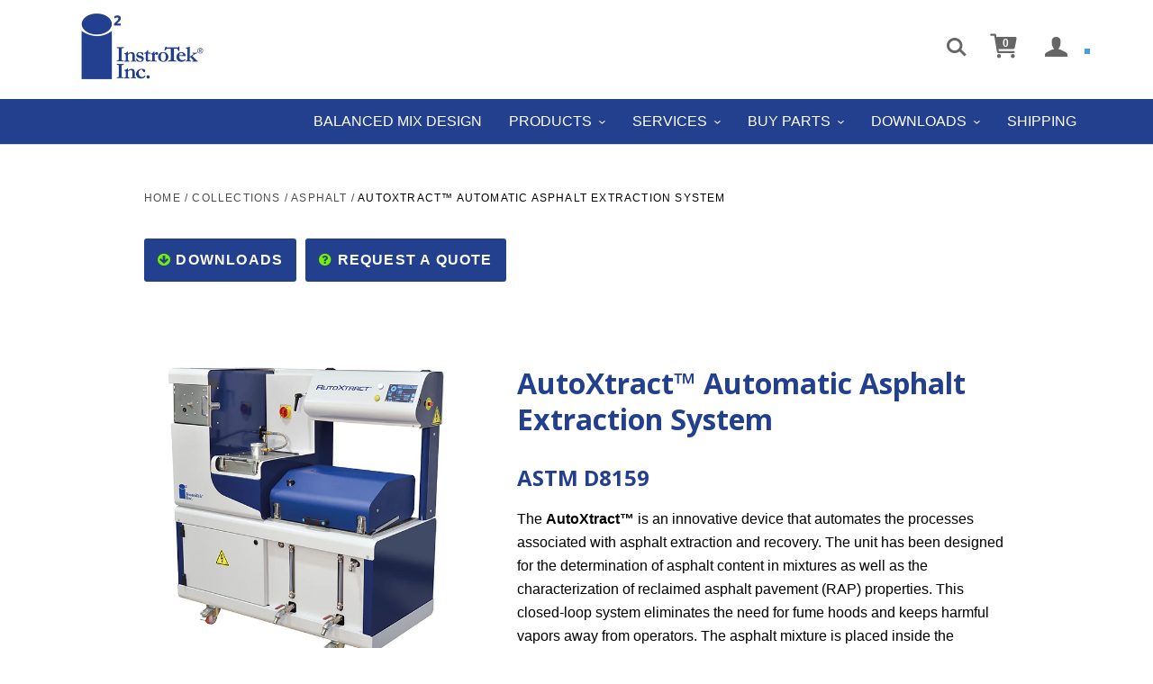

--- FILE ---
content_type: text/html; charset=utf-8
request_url: https://www.instrotek.com/collections/new-products/products/autoxtract
body_size: 23301
content:
<!doctype html>
<!--[if lt IE 7]><html class="no-js lt-ie10 lt-ie9 lt-ie8 lt-ie7" lang="en"> <![endif]-->
<!--[if IE 7]><html class="no-js lt-ie10 lt-ie9 lt-ie8" lang="en"> <![endif]-->
<!--[if IE 8]><html class="no-js lt-ie10 lt-ie9" lang="en"> <![endif]-->
<!--[if IE 9 ]><html class="ie9 lt-ie10 no-js"> <![endif]-->
<!--[if (gt IE 9)|!(IE)]><!--> <html class="no-js"> <!--<![endif]-->
<head>
  <meta name="google-site-verification" content="tG7oGt8yoiQZkW4b-7_Gg1wsKVrLZ4adWA9wQPKmutE" />

  <meta charset="utf-8">
  <meta http-equiv="X-UA-Compatible" content="IE=edge,chrome=1">

  
  <title>AutoXtract™ - Automatic Asphalt Extraction System | InstroTek, Inc.</title>
  

  
  <meta name="description" content="The innovative automatic asphalt extraction system, AutoXtract™, is a faster and safer process for asphalt extraction and recovery." />
  

  <link rel="canonical" href="https://www.instrotek.com/products/autoxtract" />
  <meta name="viewport" content="width=device-width,initial-scale=1" />

  <script>window.performance && window.performance.mark && window.performance.mark('shopify.content_for_header.start');</script><meta id="shopify-digital-wallet" name="shopify-digital-wallet" content="/12454913/digital_wallets/dialog">
<meta name="shopify-checkout-api-token" content="d78b2b32ca4eb11944f2a2b9b533ea2c">
<link rel="alternate" type="application/json+oembed" href="https://www.instrotek.com/products/autoxtract.oembed">
<script async="async" src="/checkouts/internal/preloads.js?locale=en-US"></script>
<link rel="preconnect" href="https://shop.app" crossorigin="anonymous">
<script async="async" src="https://shop.app/checkouts/internal/preloads.js?locale=en-US&shop_id=12454913" crossorigin="anonymous"></script>
<script id="shopify-features" type="application/json">{"accessToken":"d78b2b32ca4eb11944f2a2b9b533ea2c","betas":["rich-media-storefront-analytics"],"domain":"www.instrotek.com","predictiveSearch":true,"shopId":12454913,"locale":"en"}</script>
<script>var Shopify = Shopify || {};
Shopify.shop = "instrotek.myshopify.com";
Shopify.locale = "en";
Shopify.currency = {"active":"USD","rate":"1.0"};
Shopify.country = "US";
Shopify.theme = {"name":"PRC | Slider Videos | 7.14.2023","id":128707723419,"schema_name":"Startup","schema_version":"7.4.3","theme_store_id":null,"role":"main"};
Shopify.theme.handle = "null";
Shopify.theme.style = {"id":null,"handle":null};
Shopify.cdnHost = "www.instrotek.com/cdn";
Shopify.routes = Shopify.routes || {};
Shopify.routes.root = "/";</script>
<script type="module">!function(o){(o.Shopify=o.Shopify||{}).modules=!0}(window);</script>
<script>!function(o){function n(){var o=[];function n(){o.push(Array.prototype.slice.apply(arguments))}return n.q=o,n}var t=o.Shopify=o.Shopify||{};t.loadFeatures=n(),t.autoloadFeatures=n()}(window);</script>
<script>
  window.ShopifyPay = window.ShopifyPay || {};
  window.ShopifyPay.apiHost = "shop.app\/pay";
  window.ShopifyPay.redirectState = null;
</script>
<script id="shop-js-analytics" type="application/json">{"pageType":"product"}</script>
<script defer="defer" async type="module" src="//www.instrotek.com/cdn/shopifycloud/shop-js/modules/v2/client.init-shop-cart-sync_IZsNAliE.en.esm.js"></script>
<script defer="defer" async type="module" src="//www.instrotek.com/cdn/shopifycloud/shop-js/modules/v2/chunk.common_0OUaOowp.esm.js"></script>
<script type="module">
  await import("//www.instrotek.com/cdn/shopifycloud/shop-js/modules/v2/client.init-shop-cart-sync_IZsNAliE.en.esm.js");
await import("//www.instrotek.com/cdn/shopifycloud/shop-js/modules/v2/chunk.common_0OUaOowp.esm.js");

  window.Shopify.SignInWithShop?.initShopCartSync?.({"fedCMEnabled":true,"windoidEnabled":true});

</script>
<script>
  window.Shopify = window.Shopify || {};
  if (!window.Shopify.featureAssets) window.Shopify.featureAssets = {};
  window.Shopify.featureAssets['shop-js'] = {"shop-cart-sync":["modules/v2/client.shop-cart-sync_DLOhI_0X.en.esm.js","modules/v2/chunk.common_0OUaOowp.esm.js"],"init-fed-cm":["modules/v2/client.init-fed-cm_C6YtU0w6.en.esm.js","modules/v2/chunk.common_0OUaOowp.esm.js"],"shop-button":["modules/v2/client.shop-button_BCMx7GTG.en.esm.js","modules/v2/chunk.common_0OUaOowp.esm.js"],"shop-cash-offers":["modules/v2/client.shop-cash-offers_BT26qb5j.en.esm.js","modules/v2/chunk.common_0OUaOowp.esm.js","modules/v2/chunk.modal_CGo_dVj3.esm.js"],"init-windoid":["modules/v2/client.init-windoid_B9PkRMql.en.esm.js","modules/v2/chunk.common_0OUaOowp.esm.js"],"init-shop-email-lookup-coordinator":["modules/v2/client.init-shop-email-lookup-coordinator_DZkqjsbU.en.esm.js","modules/v2/chunk.common_0OUaOowp.esm.js"],"shop-toast-manager":["modules/v2/client.shop-toast-manager_Di2EnuM7.en.esm.js","modules/v2/chunk.common_0OUaOowp.esm.js"],"shop-login-button":["modules/v2/client.shop-login-button_BtqW_SIO.en.esm.js","modules/v2/chunk.common_0OUaOowp.esm.js","modules/v2/chunk.modal_CGo_dVj3.esm.js"],"avatar":["modules/v2/client.avatar_BTnouDA3.en.esm.js"],"pay-button":["modules/v2/client.pay-button_CWa-C9R1.en.esm.js","modules/v2/chunk.common_0OUaOowp.esm.js"],"init-shop-cart-sync":["modules/v2/client.init-shop-cart-sync_IZsNAliE.en.esm.js","modules/v2/chunk.common_0OUaOowp.esm.js"],"init-customer-accounts":["modules/v2/client.init-customer-accounts_DenGwJTU.en.esm.js","modules/v2/client.shop-login-button_BtqW_SIO.en.esm.js","modules/v2/chunk.common_0OUaOowp.esm.js","modules/v2/chunk.modal_CGo_dVj3.esm.js"],"init-shop-for-new-customer-accounts":["modules/v2/client.init-shop-for-new-customer-accounts_JdHXxpS9.en.esm.js","modules/v2/client.shop-login-button_BtqW_SIO.en.esm.js","modules/v2/chunk.common_0OUaOowp.esm.js","modules/v2/chunk.modal_CGo_dVj3.esm.js"],"init-customer-accounts-sign-up":["modules/v2/client.init-customer-accounts-sign-up_D6__K_p8.en.esm.js","modules/v2/client.shop-login-button_BtqW_SIO.en.esm.js","modules/v2/chunk.common_0OUaOowp.esm.js","modules/v2/chunk.modal_CGo_dVj3.esm.js"],"checkout-modal":["modules/v2/client.checkout-modal_C_ZQDY6s.en.esm.js","modules/v2/chunk.common_0OUaOowp.esm.js","modules/v2/chunk.modal_CGo_dVj3.esm.js"],"shop-follow-button":["modules/v2/client.shop-follow-button_XetIsj8l.en.esm.js","modules/v2/chunk.common_0OUaOowp.esm.js","modules/v2/chunk.modal_CGo_dVj3.esm.js"],"lead-capture":["modules/v2/client.lead-capture_DvA72MRN.en.esm.js","modules/v2/chunk.common_0OUaOowp.esm.js","modules/v2/chunk.modal_CGo_dVj3.esm.js"],"shop-login":["modules/v2/client.shop-login_ClXNxyh6.en.esm.js","modules/v2/chunk.common_0OUaOowp.esm.js","modules/v2/chunk.modal_CGo_dVj3.esm.js"],"payment-terms":["modules/v2/client.payment-terms_CNlwjfZz.en.esm.js","modules/v2/chunk.common_0OUaOowp.esm.js","modules/v2/chunk.modal_CGo_dVj3.esm.js"]};
</script>
<script>(function() {
  var isLoaded = false;
  function asyncLoad() {
    if (isLoaded) return;
    isLoaded = true;
    var urls = ["\/\/secure.apps.shappify.com\/apps\/csp\/customer_pricing.php?shop=instrotek.myshopify.com","\/\/www.powr.io\/powr.js?powr-token=instrotek.myshopify.com\u0026external-type=shopify\u0026shop=instrotek.myshopify.com"];
    for (var i = 0; i < urls.length; i++) {
      var s = document.createElement('script');
      s.type = 'text/javascript';
      s.async = true;
      s.src = urls[i];
      var x = document.getElementsByTagName('script')[0];
      x.parentNode.insertBefore(s, x);
    }
  };
  if(window.attachEvent) {
    window.attachEvent('onload', asyncLoad);
  } else {
    window.addEventListener('load', asyncLoad, false);
  }
})();</script>
<script id="__st">var __st={"a":12454913,"offset":-18000,"reqid":"36ba4f1e-1435-4ef9-9bc9-a9bfa5b9006c-1768375803","pageurl":"www.instrotek.com\/collections\/new-products\/products\/autoxtract","u":"b1a41aa374e4","p":"product","rtyp":"product","rid":4722491523165};</script>
<script>window.ShopifyPaypalV4VisibilityTracking = true;</script>
<script id="captcha-bootstrap">!function(){'use strict';const t='contact',e='account',n='new_comment',o=[[t,t],['blogs',n],['comments',n],[t,'customer']],c=[[e,'customer_login'],[e,'guest_login'],[e,'recover_customer_password'],[e,'create_customer']],r=t=>t.map((([t,e])=>`form[action*='/${t}']:not([data-nocaptcha='true']) input[name='form_type'][value='${e}']`)).join(','),a=t=>()=>t?[...document.querySelectorAll(t)].map((t=>t.form)):[];function s(){const t=[...o],e=r(t);return a(e)}const i='password',u='form_key',d=['recaptcha-v3-token','g-recaptcha-response','h-captcha-response',i],f=()=>{try{return window.sessionStorage}catch{return}},m='__shopify_v',_=t=>t.elements[u];function p(t,e,n=!1){try{const o=window.sessionStorage,c=JSON.parse(o.getItem(e)),{data:r}=function(t){const{data:e,action:n}=t;return t[m]||n?{data:e,action:n}:{data:t,action:n}}(c);for(const[e,n]of Object.entries(r))t.elements[e]&&(t.elements[e].value=n);n&&o.removeItem(e)}catch(o){console.error('form repopulation failed',{error:o})}}const l='form_type',E='cptcha';function T(t){t.dataset[E]=!0}const w=window,h=w.document,L='Shopify',v='ce_forms',y='captcha';let A=!1;((t,e)=>{const n=(g='f06e6c50-85a8-45c8-87d0-21a2b65856fe',I='https://cdn.shopify.com/shopifycloud/storefront-forms-hcaptcha/ce_storefront_forms_captcha_hcaptcha.v1.5.2.iife.js',D={infoText:'Protected by hCaptcha',privacyText:'Privacy',termsText:'Terms'},(t,e,n)=>{const o=w[L][v],c=o.bindForm;if(c)return c(t,g,e,D).then(n);var r;o.q.push([[t,g,e,D],n]),r=I,A||(h.body.append(Object.assign(h.createElement('script'),{id:'captcha-provider',async:!0,src:r})),A=!0)});var g,I,D;w[L]=w[L]||{},w[L][v]=w[L][v]||{},w[L][v].q=[],w[L][y]=w[L][y]||{},w[L][y].protect=function(t,e){n(t,void 0,e),T(t)},Object.freeze(w[L][y]),function(t,e,n,w,h,L){const[v,y,A,g]=function(t,e,n){const i=e?o:[],u=t?c:[],d=[...i,...u],f=r(d),m=r(i),_=r(d.filter((([t,e])=>n.includes(e))));return[a(f),a(m),a(_),s()]}(w,h,L),I=t=>{const e=t.target;return e instanceof HTMLFormElement?e:e&&e.form},D=t=>v().includes(t);t.addEventListener('submit',(t=>{const e=I(t);if(!e)return;const n=D(e)&&!e.dataset.hcaptchaBound&&!e.dataset.recaptchaBound,o=_(e),c=g().includes(e)&&(!o||!o.value);(n||c)&&t.preventDefault(),c&&!n&&(function(t){try{if(!f())return;!function(t){const e=f();if(!e)return;const n=_(t);if(!n)return;const o=n.value;o&&e.removeItem(o)}(t);const e=Array.from(Array(32),(()=>Math.random().toString(36)[2])).join('');!function(t,e){_(t)||t.append(Object.assign(document.createElement('input'),{type:'hidden',name:u})),t.elements[u].value=e}(t,e),function(t,e){const n=f();if(!n)return;const o=[...t.querySelectorAll(`input[type='${i}']`)].map((({name:t})=>t)),c=[...d,...o],r={};for(const[a,s]of new FormData(t).entries())c.includes(a)||(r[a]=s);n.setItem(e,JSON.stringify({[m]:1,action:t.action,data:r}))}(t,e)}catch(e){console.error('failed to persist form',e)}}(e),e.submit())}));const S=(t,e)=>{t&&!t.dataset[E]&&(n(t,e.some((e=>e===t))),T(t))};for(const o of['focusin','change'])t.addEventListener(o,(t=>{const e=I(t);D(e)&&S(e,y())}));const B=e.get('form_key'),M=e.get(l),P=B&&M;t.addEventListener('DOMContentLoaded',(()=>{const t=y();if(P)for(const e of t)e.elements[l].value===M&&p(e,B);[...new Set([...A(),...v().filter((t=>'true'===t.dataset.shopifyCaptcha))])].forEach((e=>S(e,t)))}))}(h,new URLSearchParams(w.location.search),n,t,e,['guest_login'])})(!0,!0)}();</script>
<script integrity="sha256-4kQ18oKyAcykRKYeNunJcIwy7WH5gtpwJnB7kiuLZ1E=" data-source-attribution="shopify.loadfeatures" defer="defer" src="//www.instrotek.com/cdn/shopifycloud/storefront/assets/storefront/load_feature-a0a9edcb.js" crossorigin="anonymous"></script>
<script crossorigin="anonymous" defer="defer" src="//www.instrotek.com/cdn/shopifycloud/storefront/assets/shopify_pay/storefront-65b4c6d7.js?v=20250812"></script>
<script data-source-attribution="shopify.dynamic_checkout.dynamic.init">var Shopify=Shopify||{};Shopify.PaymentButton=Shopify.PaymentButton||{isStorefrontPortableWallets:!0,init:function(){window.Shopify.PaymentButton.init=function(){};var t=document.createElement("script");t.src="https://www.instrotek.com/cdn/shopifycloud/portable-wallets/latest/portable-wallets.en.js",t.type="module",document.head.appendChild(t)}};
</script>
<script data-source-attribution="shopify.dynamic_checkout.buyer_consent">
  function portableWalletsHideBuyerConsent(e){var t=document.getElementById("shopify-buyer-consent"),n=document.getElementById("shopify-subscription-policy-button");t&&n&&(t.classList.add("hidden"),t.setAttribute("aria-hidden","true"),n.removeEventListener("click",e))}function portableWalletsShowBuyerConsent(e){var t=document.getElementById("shopify-buyer-consent"),n=document.getElementById("shopify-subscription-policy-button");t&&n&&(t.classList.remove("hidden"),t.removeAttribute("aria-hidden"),n.addEventListener("click",e))}window.Shopify?.PaymentButton&&(window.Shopify.PaymentButton.hideBuyerConsent=portableWalletsHideBuyerConsent,window.Shopify.PaymentButton.showBuyerConsent=portableWalletsShowBuyerConsent);
</script>
<script data-source-attribution="shopify.dynamic_checkout.cart.bootstrap">document.addEventListener("DOMContentLoaded",(function(){function t(){return document.querySelector("shopify-accelerated-checkout-cart, shopify-accelerated-checkout")}if(t())Shopify.PaymentButton.init();else{new MutationObserver((function(e,n){t()&&(Shopify.PaymentButton.init(),n.disconnect())})).observe(document.body,{childList:!0,subtree:!0})}}));
</script>
<link id="shopify-accelerated-checkout-styles" rel="stylesheet" media="screen" href="https://www.instrotek.com/cdn/shopifycloud/portable-wallets/latest/accelerated-checkout-backwards-compat.css" crossorigin="anonymous">
<style id="shopify-accelerated-checkout-cart">
        #shopify-buyer-consent {
  margin-top: 1em;
  display: inline-block;
  width: 100%;
}

#shopify-buyer-consent.hidden {
  display: none;
}

#shopify-subscription-policy-button {
  background: none;
  border: none;
  padding: 0;
  text-decoration: underline;
  font-size: inherit;
  cursor: pointer;
}

#shopify-subscription-policy-button::before {
  box-shadow: none;
}

      </style>
<link rel="stylesheet" media="screen" href="//www.instrotek.com/cdn/shop/t/26/compiled_assets/styles.css?5363">
<script>window.performance && window.performance.mark && window.performance.mark('shopify.content_for_header.end');</script>

<script>window.BOLD = window.BOLD || {};
    window.BOLD.common = window.BOLD.common || {};
    window.BOLD.common.Shopify = window.BOLD.common.Shopify || {};
    window.BOLD.common.Shopify.shop = {
      domain: 'www.instrotek.com',
      permanent_domain: 'instrotek.myshopify.com',
      url: 'https://www.instrotek.com',
      secure_url: 'https://www.instrotek.com',
      money_format: "$ {{amount}}",
      currency: "USD"
    };
    window.BOLD.common.Shopify.customer = {
      id: null,
      tags: null,
    };
    window.BOLD.common.Shopify.cart = {"note":null,"attributes":{},"original_total_price":0,"total_price":0,"total_discount":0,"total_weight":0.0,"item_count":0,"items":[],"requires_shipping":false,"currency":"USD","items_subtotal_price":0,"cart_level_discount_applications":[],"checkout_charge_amount":0};
    window.BOLD.common.template = 'product';window.BOLD.common.Shopify.formatMoney = function(money, format) {
        function n(t, e) {
            return "undefined" == typeof t ? e : t
        }
        function r(t, e, r, i) {
            if (e = n(e, 2),
                r = n(r, ","),
                i = n(i, "."),
            isNaN(t) || null == t)
                return 0;
            t = (t / 100).toFixed(e);
            var o = t.split(".")
                , a = o[0].replace(/(\d)(?=(\d\d\d)+(?!\d))/g, "$1" + r)
                , s = o[1] ? i + o[1] : "";
            return a + s
        }
        "string" == typeof money && (money = money.replace(".", ""));
        var i = ""
            , o = /\{\{\s*(\w+)\s*\}\}/
            , a = format || window.BOLD.common.Shopify.shop.money_format || window.Shopify.money_format || "$ {{ amount }}";
        switch (a.match(o)[1]) {
            case "amount":
                i = r(money, 2, ",", ".");
                break;
            case "amount_no_decimals":
                i = r(money, 0, ",", ".");
                break;
            case "amount_with_comma_separator":
                i = r(money, 2, ".", ",");
                break;
            case "amount_no_decimals_with_comma_separator":
                i = r(money, 0, ".", ",");
                break;
            case "amount_with_space_separator":
                i = r(money, 2, " ", ",");
                break;
            case "amount_no_decimals_with_space_separator":
                i = r(money, 0, " ", ",");
                break;
            case "amount_with_apostrophe_separator":
                i = r(money, 2, "'", ".");
                break;
        }
        return a.replace(o, i);
    };
    window.BOLD.common.Shopify.saveProduct = function (handle, product) {
      if (typeof handle === 'string' && typeof window.BOLD.common.Shopify.products[handle] === 'undefined') {
        if (typeof product === 'number') {
          window.BOLD.common.Shopify.handles[product] = handle;
          product = { id: product };
        }
        window.BOLD.common.Shopify.products[handle] = product;
      }
    };
    window.BOLD.common.Shopify.saveVariant = function (variant_id, variant) {
      if (typeof variant_id === 'number' && typeof window.BOLD.common.Shopify.variants[variant_id] === 'undefined') {
        window.BOLD.common.Shopify.variants[variant_id] = variant;
      }
    };window.BOLD.common.Shopify.products = window.BOLD.common.Shopify.products || {};
    window.BOLD.common.Shopify.variants = window.BOLD.common.Shopify.variants || {};
    window.BOLD.common.Shopify.handles = window.BOLD.common.Shopify.handles || {};window.BOLD.common.Shopify.handle = "autoxtract"
window.BOLD.common.Shopify.saveProduct("autoxtract", 4722491523165);window.BOLD.common.Shopify.saveVariant(32535437246557, { product_id: 4722491523165, product_handle: "autoxtract", price: 0, group_id: '', csp_metafield: {}});window.BOLD.apps_installed = {"Customer Pricing":1} || {};window.BOLD.common.Shopify.metafields = window.BOLD.common.Shopify.metafields || {};window.BOLD.common.Shopify.metafields["bold_rp"] = {};window.BOLD.common.Shopify.metafields["bold_csp_defaults"] = {};window.BOLD.common.cacheParams = window.BOLD.common.cacheParams || {};
</script><script src="https://cp.boldapps.net/js/csp.js" type="text/javascript"></script>
<script>
          var currentScript = document.currentScript || document.scripts[document.scripts.length - 1];
          var boldVariantIds =[32535437246557];
          var boldProductHandle ="autoxtract";
          var BOLD = BOLD || {};
          BOLD.products = BOLD.products || {};
          BOLD.variant_lookup = BOLD.variant_lookup || {};
          if (window.BOLD && !BOLD.common) {
              BOLD.common = BOLD.common || {};
              BOLD.common.Shopify = BOLD.common.Shopify || {};
              window.BOLD.common.Shopify.products = window.BOLD.common.Shopify.products || {};
              window.BOLD.common.Shopify.variants = window.BOLD.common.Shopify.variants || {};
              window.BOLD.common.Shopify.handles = window.BOLD.common.Shopify.handles || {};
              window.BOLD.common.Shopify.saveProduct = function (handle, product) {
                  if (typeof handle === 'string' && typeof window.BOLD.common.Shopify.products[handle] === 'undefined') {
                      if (typeof product === 'number') {
                          window.BOLD.common.Shopify.handles[product] = handle;
                          product = { id: product };
                      }
                      window.BOLD.common.Shopify.products[handle] = product;
                  }
              };
              window.BOLD.common.Shopify.saveVariant = function (variant_id, variant) {
                  if (typeof variant_id === 'number' && typeof window.BOLD.common.Shopify.variants[variant_id] === 'undefined') {
                      window.BOLD.common.Shopify.variants[variant_id] = variant;
                  }
              };
          }

          for (var boldIndex = 0; boldIndex < boldVariantIds.length; boldIndex = boldIndex + 1) {
            BOLD.variant_lookup[boldVariantIds[boldIndex]] = boldProductHandle;
          }

          BOLD.products[boldProductHandle] ={
    "id":4722491523165,
    "title":"AutoXtract™ Automatic Asphalt Extraction System","handle":"autoxtract",
    "description":"\u003ch3\u003eASTM D8159 \u003c\/h3\u003e\n\u003cp\u003eThe \u003cstrong\u003eAutoXtract\u003c\/strong\u003e\u003cstrong\u003e™\u003c\/strong\u003e is an innovative device that automates the processes associated with asphalt extraction and recovery. The unit has been designed for the determination of asphalt content in mixtures as well as the characterization of reclaimed asphalt pavement (RAP) properties. This closed-loop system eliminates the need for fume hoods and keeps harmful vapors away from operators. The asphalt mixture is placed inside the chamber, and in less than an hour, the AutoXtract produces accurate asphalt content results and clean, dry aggregates ready for sifting operations. Test results are exported to a .txt file to create customized reports. \u003cbr\u003e\u003cspan style=\"display: inline !important; float: none; background-color: #ffffff; color: #212b36; font-family: -apple-system,BlinkMacSystemFont,San Francisco,Roboto,Segoe UI,Helvetica Neue,sans-serif; font-size: 14px; font-style: normal; font-variant: normal; font-weight: bold; letter-spacing: normal; line-height: 1.4; orphans: 2; text-align: left; text-decoration: none; text-indent: 0px; text-transform: none; -webkit-text-stroke-width: 0px; white-space: normal; word-spacing: 0px;\" data-mce-style=\"display: inline !important; float: none; background-color: #ffffff; color: #212b36; font-family: -apple-system,BlinkMacSystemFont,San Francisco,Roboto,Segoe UI,Helvetica Neue,sans-serif; font-size: 14px; font-style: normal; font-variant: normal; font-weight: bold; letter-spacing: normal; line-height: 1.4; orphans: 2; text-align: left; text-decoration: none; text-indent: 0px; text-transform: none; -webkit-text-stroke-width: 0px; white-space: normal; word-spacing: 0px;\"\u003e\u003c\/span\u003e\u003c\/p\u003e\n\u003cp\u003e \u003c\/p\u003e\n\u003cp\u003e\u003cimg style=\"display: block; margin-left: auto; margin-right: auto;\" alt=\"\" src=\"https:\/\/cdn.shopify.com\/s\/files\/1\/1245\/4913\/files\/flow_480x480.jpg?v=1596227639\" data-mce-style=\"display: block; margin-left: auto; margin-right: auto;\" data-mce-src=\"https:\/\/cdn.shopify.com\/s\/files\/1\/1245\/4913\/files\/flow_480x480.jpg?v=1596227639\"\u003e\u003c\/p\u003e\n\u003cp\u003e \u003c\/p\u003e\n\u003cp\u003e\u003cstrong style=\"font-size: 1.4em;\" data-mce-style=\"font-size: 1.4em;\"\u003eAdvantages\u003c\/strong\u003e\u003cbr\u003e\u003c\/p\u003e\n\u003cul\u003e\n\u003cli\u003eComplete extraction in less than 1 hour\u003c\/li\u003e\n\u003cli\u003eFully automatic extraction process\u003c\/li\u003e\n\u003cli\u003eFully customizable: Selectable pre-wash phase and number of washing and drying cycles\u003c\/li\u003e\n\u003cli\u003eCapable of displaying different test profiles \u003c\/li\u003e\n\u003cli\u003eCombination of ultrasonic vibration and heating for complete asphalt extraction\u003c\/li\u003e\n\u003cli\u003eClosed-look cycle eliminates the escape of harmful fumes\u003c\/li\u003e\n\u003cli\u003eAutomatic solvent distillation during extraction\u003c\/li\u003e\n\u003cli\u003eintegrated balance for recording sample weights\u003c\/li\u003e\n\u003cli\u003eOptional connection to rotary evaporator flask\u003cbr\u003e\u003cbr\u003e\n\u003c\/li\u003e\n\u003c\/ul\u003e\n\u003cp\u003eFor more information, please contact one of our friendly InstroTek sales representatives.\u003c\/p\u003e\n\u003cp\u003eOwn an AutoXtract?  Please see the AutoXtract Maintenance Kit to keep your AutoXtract running smoothly all year.   \u003c\/p\u003e\n\u003ch4 style=\"text-align: left;\" data-mce-style=\"text-align: left;\"\u003e\u003cstrong\u003e\u003ca href=\"https:\/\/www.instrotek.com\/products\/autoxtract-maintenance-kit\" data-mce-href=\"https:\/\/www.instrotek.com\/products\/autoxtract-maintenance-kit\"\u003eAutoXtract Yearly Maintenance Kit\u003c\/a\u003e\u003c\/strong\u003e\u003c\/h4\u003e\n\u003cp\u003e\u003cbr\u003e\u003c\/p\u003e\n\u003cp\u003e \u003c\/p\u003e\n\u003ch3\u003e\u003cbr\u003e\u003c\/h3\u003e\n\u003cul\u003e\u003c\/ul\u003e",
    "published_at":"2020-08-05T14:27:25",
    "created_at":"2020-05-18T15:41:45",
    "vendor":"InstroTek",
    "type":"Products",
    "tags":["AC Content","Asphalt","Asphalt Analyzer","Asphalt Laboratory Products","Asphalt Recovery","Auto Extraction","AutoExtract","Balanced Mix Design","Digital centrifuge","Evaporate","Extraction","Extractor","fumes","Furnance","hisol","NCAT","New","Paveanalyzer","Pavelab","Pavelab50","Recovery","Research","Solvent","trichlor","Trichloroethylyne","Xtract"],
    "price":0,
    "price_min":0,
    "price_max":0,
    "price_varies":false,
    "compare_at_price":null,
    "compare_at_price_min":0,
    "compare_at_price_max":0,
    "compare_at_price_varies":true,
    "all_variant_ids":[32535437246557],
    "variants":[


{
  "id":32535437246557,
  "product_id":4722491523165,
  "product_handle":"autoxtract",
  "title":"Default Title",
  "option1":"Default Title",
  "option2":null,
  "option3":null,
  "sku":"294.3200",
  "requires_shipping":true,
  "taxable":true,
  "featured_image":null,"image_id":null,
  "available":true,
  "name":"AutoXtract™ Automatic Asphalt Extraction System - Default Title",
  "options":["Default Title"],
  "price":0,
  "weight":0,
  "compare_at_price":null,
  "inventory_quantity":0,
  "inventory_management":null,
  "inventory_policy":"deny",
  "inventory_in_cart":0,
  "inventory_remaining":0,
  "incoming":false,
  "next_incoming_date":null,
  "taxable":true,
  "barcode":""
}],
    "available":true,"images":["\/\/www.instrotek.com\/cdn\/shop\/products\/AutoXtract.jpg?v=1596227273","\/\/www.instrotek.com\/cdn\/shop\/products\/1309.jpg?v=1596569273","\/\/www.instrotek.com\/cdn\/shop\/products\/B003Dettaglio.jpg?v=1596569535","\/\/www.instrotek.com\/cdn\/shop\/products\/1294.jpg?v=1596569537","\/\/www.instrotek.com\/cdn\/shop\/products\/3199.jpg?v=1596570833"],"featured_image":"\/\/www.instrotek.com\/cdn\/shop\/products\/AutoXtract.jpg?v=1596227273",
    "options":["Title"],
    "url":"\/products\/autoxtract"};var boldCSPMetafields = {32535437246557:{}};
          var boldTempProduct ={"id":4722491523165,"title":"AutoXtract™ Automatic Asphalt Extraction System","handle":"autoxtract","description":"\u003ch3\u003eASTM D8159 \u003c\/h3\u003e\n\u003cp\u003eThe \u003cstrong\u003eAutoXtract\u003c\/strong\u003e\u003cstrong\u003e™\u003c\/strong\u003e is an innovative device that automates the processes associated with asphalt extraction and recovery. The unit has been designed for the determination of asphalt content in mixtures as well as the characterization of reclaimed asphalt pavement (RAP) properties. This closed-loop system eliminates the need for fume hoods and keeps harmful vapors away from operators. The asphalt mixture is placed inside the chamber, and in less than an hour, the AutoXtract produces accurate asphalt content results and clean, dry aggregates ready for sifting operations. Test results are exported to a .txt file to create customized reports. \u003cbr\u003e\u003cspan style=\"display: inline !important; float: none; background-color: #ffffff; color: #212b36; font-family: -apple-system,BlinkMacSystemFont,San Francisco,Roboto,Segoe UI,Helvetica Neue,sans-serif; font-size: 14px; font-style: normal; font-variant: normal; font-weight: bold; letter-spacing: normal; line-height: 1.4; orphans: 2; text-align: left; text-decoration: none; text-indent: 0px; text-transform: none; -webkit-text-stroke-width: 0px; white-space: normal; word-spacing: 0px;\" data-mce-style=\"display: inline !important; float: none; background-color: #ffffff; color: #212b36; font-family: -apple-system,BlinkMacSystemFont,San Francisco,Roboto,Segoe UI,Helvetica Neue,sans-serif; font-size: 14px; font-style: normal; font-variant: normal; font-weight: bold; letter-spacing: normal; line-height: 1.4; orphans: 2; text-align: left; text-decoration: none; text-indent: 0px; text-transform: none; -webkit-text-stroke-width: 0px; white-space: normal; word-spacing: 0px;\"\u003e\u003c\/span\u003e\u003c\/p\u003e\n\u003cp\u003e \u003c\/p\u003e\n\u003cp\u003e\u003cimg style=\"display: block; margin-left: auto; margin-right: auto;\" alt=\"\" src=\"https:\/\/cdn.shopify.com\/s\/files\/1\/1245\/4913\/files\/flow_480x480.jpg?v=1596227639\" data-mce-style=\"display: block; margin-left: auto; margin-right: auto;\" data-mce-src=\"https:\/\/cdn.shopify.com\/s\/files\/1\/1245\/4913\/files\/flow_480x480.jpg?v=1596227639\"\u003e\u003c\/p\u003e\n\u003cp\u003e \u003c\/p\u003e\n\u003cp\u003e\u003cstrong style=\"font-size: 1.4em;\" data-mce-style=\"font-size: 1.4em;\"\u003eAdvantages\u003c\/strong\u003e\u003cbr\u003e\u003c\/p\u003e\n\u003cul\u003e\n\u003cli\u003eComplete extraction in less than 1 hour\u003c\/li\u003e\n\u003cli\u003eFully automatic extraction process\u003c\/li\u003e\n\u003cli\u003eFully customizable: Selectable pre-wash phase and number of washing and drying cycles\u003c\/li\u003e\n\u003cli\u003eCapable of displaying different test profiles \u003c\/li\u003e\n\u003cli\u003eCombination of ultrasonic vibration and heating for complete asphalt extraction\u003c\/li\u003e\n\u003cli\u003eClosed-look cycle eliminates the escape of harmful fumes\u003c\/li\u003e\n\u003cli\u003eAutomatic solvent distillation during extraction\u003c\/li\u003e\n\u003cli\u003eintegrated balance for recording sample weights\u003c\/li\u003e\n\u003cli\u003eOptional connection to rotary evaporator flask\u003cbr\u003e\u003cbr\u003e\n\u003c\/li\u003e\n\u003c\/ul\u003e\n\u003cp\u003eFor more information, please contact one of our friendly InstroTek sales representatives.\u003c\/p\u003e\n\u003cp\u003eOwn an AutoXtract?  Please see the AutoXtract Maintenance Kit to keep your AutoXtract running smoothly all year.   \u003c\/p\u003e\n\u003ch4 style=\"text-align: left;\" data-mce-style=\"text-align: left;\"\u003e\u003cstrong\u003e\u003ca href=\"https:\/\/www.instrotek.com\/products\/autoxtract-maintenance-kit\" data-mce-href=\"https:\/\/www.instrotek.com\/products\/autoxtract-maintenance-kit\"\u003eAutoXtract Yearly Maintenance Kit\u003c\/a\u003e\u003c\/strong\u003e\u003c\/h4\u003e\n\u003cp\u003e\u003cbr\u003e\u003c\/p\u003e\n\u003cp\u003e \u003c\/p\u003e\n\u003ch3\u003e\u003cbr\u003e\u003c\/h3\u003e\n\u003cul\u003e\u003c\/ul\u003e","published_at":"2020-08-05T14:27:25-04:00","created_at":"2020-05-18T15:41:45-04:00","vendor":"InstroTek","type":"Products","tags":["AC Content","Asphalt","Asphalt Analyzer","Asphalt Laboratory Products","Asphalt Recovery","Auto Extraction","AutoExtract","Balanced Mix Design","Digital centrifuge","Evaporate","Extraction","Extractor","fumes","Furnance","hisol","NCAT","New","Paveanalyzer","Pavelab","Pavelab50","Recovery","Research","Solvent","trichlor","Trichloroethylyne","Xtract"],"price":0,"price_min":0,"price_max":0,"available":true,"price_varies":false,"compare_at_price":null,"compare_at_price_min":0,"compare_at_price_max":0,"compare_at_price_varies":false,"variants":[{"id":32535437246557,"title":"Default Title","option1":"Default Title","option2":null,"option3":null,"sku":"294.3200","requires_shipping":true,"taxable":true,"featured_image":null,"available":true,"name":"AutoXtract™ Automatic Asphalt Extraction System","public_title":null,"options":["Default Title"],"price":0,"weight":0,"compare_at_price":null,"inventory_quantity":0,"inventory_management":null,"inventory_policy":"deny","barcode":"","requires_selling_plan":false,"selling_plan_allocations":[]}],"images":["\/\/www.instrotek.com\/cdn\/shop\/products\/AutoXtract.jpg?v=1596227273","\/\/www.instrotek.com\/cdn\/shop\/products\/1309.jpg?v=1596569273","\/\/www.instrotek.com\/cdn\/shop\/products\/B003Dettaglio.jpg?v=1596569535","\/\/www.instrotek.com\/cdn\/shop\/products\/1294.jpg?v=1596569537","\/\/www.instrotek.com\/cdn\/shop\/products\/3199.jpg?v=1596570833"],"featured_image":"\/\/www.instrotek.com\/cdn\/shop\/products\/AutoXtract.jpg?v=1596227273","options":["Title"],"media":[{"alt":null,"id":10423605002395,"position":1,"preview_image":{"aspect_ratio":1.0,"height":600,"width":600,"src":"\/\/www.instrotek.com\/cdn\/shop\/products\/AutoXtract.jpg?v=1596227273"},"aspect_ratio":1.0,"height":600,"media_type":"image","src":"\/\/www.instrotek.com\/cdn\/shop\/products\/AutoXtract.jpg?v=1596227273","width":600},{"alt":null,"id":10491903541403,"position":2,"preview_image":{"aspect_ratio":1.51,"height":3264,"width":4928,"src":"\/\/www.instrotek.com\/cdn\/shop\/products\/1309.jpg?v=1596569273"},"aspect_ratio":1.51,"height":3264,"media_type":"image","src":"\/\/www.instrotek.com\/cdn\/shop\/products\/1309.jpg?v=1596569273","width":4928},{"alt":null,"id":10491944566939,"position":3,"preview_image":{"aspect_ratio":1.502,"height":3280,"width":4928,"src":"\/\/www.instrotek.com\/cdn\/shop\/products\/B003Dettaglio.jpg?v=1596569535"},"aspect_ratio":1.502,"height":3280,"media_type":"image","src":"\/\/www.instrotek.com\/cdn\/shop\/products\/B003Dettaglio.jpg?v=1596569535","width":4928},{"alt":null,"id":10491944927387,"position":4,"preview_image":{"aspect_ratio":1.51,"height":3264,"width":4928,"src":"\/\/www.instrotek.com\/cdn\/shop\/products\/1294.jpg?v=1596569537"},"aspect_ratio":1.51,"height":3264,"media_type":"image","src":"\/\/www.instrotek.com\/cdn\/shop\/products\/1294.jpg?v=1596569537","width":4928},{"alt":null,"id":10492207726747,"position":5,"preview_image":{"aspect_ratio":1.502,"height":3280,"width":4928,"src":"\/\/www.instrotek.com\/cdn\/shop\/products\/3199.jpg?v=1596570833"},"aspect_ratio":1.502,"height":3280,"media_type":"image","src":"\/\/www.instrotek.com\/cdn\/shop\/products\/3199.jpg?v=1596570833","width":4928}],"requires_selling_plan":false,"selling_plan_groups":[],"content":"\u003ch3\u003eASTM D8159 \u003c\/h3\u003e\n\u003cp\u003eThe \u003cstrong\u003eAutoXtract\u003c\/strong\u003e\u003cstrong\u003e™\u003c\/strong\u003e is an innovative device that automates the processes associated with asphalt extraction and recovery. The unit has been designed for the determination of asphalt content in mixtures as well as the characterization of reclaimed asphalt pavement (RAP) properties. This closed-loop system eliminates the need for fume hoods and keeps harmful vapors away from operators. The asphalt mixture is placed inside the chamber, and in less than an hour, the AutoXtract produces accurate asphalt content results and clean, dry aggregates ready for sifting operations. Test results are exported to a .txt file to create customized reports. \u003cbr\u003e\u003cspan style=\"display: inline !important; float: none; background-color: #ffffff; color: #212b36; font-family: -apple-system,BlinkMacSystemFont,San Francisco,Roboto,Segoe UI,Helvetica Neue,sans-serif; font-size: 14px; font-style: normal; font-variant: normal; font-weight: bold; letter-spacing: normal; line-height: 1.4; orphans: 2; text-align: left; text-decoration: none; text-indent: 0px; text-transform: none; -webkit-text-stroke-width: 0px; white-space: normal; word-spacing: 0px;\" data-mce-style=\"display: inline !important; float: none; background-color: #ffffff; color: #212b36; font-family: -apple-system,BlinkMacSystemFont,San Francisco,Roboto,Segoe UI,Helvetica Neue,sans-serif; font-size: 14px; font-style: normal; font-variant: normal; font-weight: bold; letter-spacing: normal; line-height: 1.4; orphans: 2; text-align: left; text-decoration: none; text-indent: 0px; text-transform: none; -webkit-text-stroke-width: 0px; white-space: normal; word-spacing: 0px;\"\u003e\u003c\/span\u003e\u003c\/p\u003e\n\u003cp\u003e \u003c\/p\u003e\n\u003cp\u003e\u003cimg style=\"display: block; margin-left: auto; margin-right: auto;\" alt=\"\" src=\"https:\/\/cdn.shopify.com\/s\/files\/1\/1245\/4913\/files\/flow_480x480.jpg?v=1596227639\" data-mce-style=\"display: block; margin-left: auto; margin-right: auto;\" data-mce-src=\"https:\/\/cdn.shopify.com\/s\/files\/1\/1245\/4913\/files\/flow_480x480.jpg?v=1596227639\"\u003e\u003c\/p\u003e\n\u003cp\u003e \u003c\/p\u003e\n\u003cp\u003e\u003cstrong style=\"font-size: 1.4em;\" data-mce-style=\"font-size: 1.4em;\"\u003eAdvantages\u003c\/strong\u003e\u003cbr\u003e\u003c\/p\u003e\n\u003cul\u003e\n\u003cli\u003eComplete extraction in less than 1 hour\u003c\/li\u003e\n\u003cli\u003eFully automatic extraction process\u003c\/li\u003e\n\u003cli\u003eFully customizable: Selectable pre-wash phase and number of washing and drying cycles\u003c\/li\u003e\n\u003cli\u003eCapable of displaying different test profiles \u003c\/li\u003e\n\u003cli\u003eCombination of ultrasonic vibration and heating for complete asphalt extraction\u003c\/li\u003e\n\u003cli\u003eClosed-look cycle eliminates the escape of harmful fumes\u003c\/li\u003e\n\u003cli\u003eAutomatic solvent distillation during extraction\u003c\/li\u003e\n\u003cli\u003eintegrated balance for recording sample weights\u003c\/li\u003e\n\u003cli\u003eOptional connection to rotary evaporator flask\u003cbr\u003e\u003cbr\u003e\n\u003c\/li\u003e\n\u003c\/ul\u003e\n\u003cp\u003eFor more information, please contact one of our friendly InstroTek sales representatives.\u003c\/p\u003e\n\u003cp\u003eOwn an AutoXtract?  Please see the AutoXtract Maintenance Kit to keep your AutoXtract running smoothly all year.   \u003c\/p\u003e\n\u003ch4 style=\"text-align: left;\" data-mce-style=\"text-align: left;\"\u003e\u003cstrong\u003e\u003ca href=\"https:\/\/www.instrotek.com\/products\/autoxtract-maintenance-kit\" data-mce-href=\"https:\/\/www.instrotek.com\/products\/autoxtract-maintenance-kit\"\u003eAutoXtract Yearly Maintenance Kit\u003c\/a\u003e\u003c\/strong\u003e\u003c\/h4\u003e\n\u003cp\u003e\u003cbr\u003e\u003c\/p\u003e\n\u003cp\u003e \u003c\/p\u003e\n\u003ch3\u003e\u003cbr\u003e\u003c\/h3\u003e\n\u003cul\u003e\u003c\/ul\u003e"};
          var bold_rp =[{}];
          if(boldTempProduct){
            window.BOLD.common.Shopify.saveProduct(boldTempProduct.handle, boldTempProduct.id);
            for (var boldIndex = 0; boldTempProduct && boldIndex < boldTempProduct.variants.length; boldIndex = boldIndex + 1){
              var rp_group_id = bold_rp[boldIndex].rp_group_id ? '' + bold_rp[boldIndex].rp_group_id : '';
              window.BOLD.common.Shopify.saveVariant(
                  boldTempProduct.variants[boldIndex].id,
                  {
                    product_id: boldTempProduct.id,
                    product_handle: boldTempProduct.handle,
                    price: boldTempProduct.variants[boldIndex].price,
                    group_id: rp_group_id,
                    csp_metafield: boldCSPMetafields[boldTempProduct.variants[boldIndex].id]
                  }
              );
            }
          }

          currentScript.parentNode.removeChild(currentScript);
        </script>
<meta property="og:site_name" content="InstroTek, Inc.">
<meta property="og:url" content="https://www.instrotek.com/products/autoxtract">
<meta property="og:title" content="AutoXtract™ Automatic Asphalt Extraction System">
<meta property="og:type" content="product">
<meta property="og:description" content="The innovative automatic asphalt extraction system, AutoXtract™, is a faster and safer process for asphalt extraction and recovery."><meta property="og:price:amount" content="0.00">
  <meta property="og:price:currency" content="USD"><meta property="og:image" content="http://www.instrotek.com/cdn/shop/products/AutoXtract_1024x1024.jpg?v=1596227273"><meta property="og:image" content="http://www.instrotek.com/cdn/shop/products/1309_1024x1024.jpg?v=1596569273"><meta property="og:image" content="http://www.instrotek.com/cdn/shop/products/B003Dettaglio_1024x1024.jpg?v=1596569535">
<meta property="og:image:secure_url" content="https://www.instrotek.com/cdn/shop/products/AutoXtract_1024x1024.jpg?v=1596227273"><meta property="og:image:secure_url" content="https://www.instrotek.com/cdn/shop/products/1309_1024x1024.jpg?v=1596569273"><meta property="og:image:secure_url" content="https://www.instrotek.com/cdn/shop/products/B003Dettaglio_1024x1024.jpg?v=1596569535">


<meta name="twitter:card" content="summary"><meta name="twitter:title" content="AutoXtract™ Automatic Asphalt Extraction System">
  <meta name="twitter:description" content="ASTM D8159 
The AutoXtract™ is an innovative device that automates the processes associated with asphalt extraction and recovery. The unit has been designed for the determination of asphalt content...">
  <meta name="twitter:image" content="https://www.instrotek.com/cdn/shop/products/AutoXtract_600x600.jpg?v=1596227273">
  <meta name="twitter:image:width" content="600">
  <meta name="twitter:image:height" content="600">

  <!-- Theme CSS -->
  <link href="//www.instrotek.com/cdn/shop/t/26/assets/theme.scss.css?v=141543156952159789611767018588" rel="stylesheet" type="text/css" media="all" />

  
  <script>
    var PRC = {};
  </script>
  

  
  <link rel="stylesheet" href="https://cdn.jsdelivr.net/npm/@fancyapps/ui@4.0/dist/fancybox.css" />
  <link href="//www.instrotek.com/cdn/shop/t/26/assets/prc.scss.css?v=144314197523931782111691781944" rel="stylesheet" type="text/css" media="all" />
  <link href="//www.instrotek.com/cdn/shop/t/26/assets/prc.css?v=175086575281560367781756138257" rel="stylesheet" type="text/css" media="all" />
  

  
    

  <script src="https://cdn.jsdelivr.net/npm/@fancyapps/ui@4.0/dist/fancybox.umd.js"></script>    
    

  <!-- Third Party JS Libraries -->
  <script src="//www.instrotek.com/cdn/shop/t/26/assets/modernizr-2.7.1.min.js?v=97979361732255975071651859309" type="text/javascript"></script>

                <link href="//fonts.googleapis.com/css?family=Open+Sans:400,700" rel="stylesheet" type="text/css" media="all" />  


  <!-- Scripts -->
  <script src="//www.instrotek.com/cdn/shop/t/26/assets/jquery-1.10.0.min.js?v=57374740516698537231651859308" type="text/javascript"></script>
  <script src="//www.instrotek.com/cdn/shopifycloud/storefront/assets/themes_support/api.jquery-7ab1a3a4.js" type="text/javascript"></script>

  <!-- Font awesome for icons //-->  
  <script src="https://use.fontawesome.com/8cf13b8fb8.js"></script>

  <!-- Store object -->
  <script type="text/javascript">
  Theme = {};
  Theme.version = "7.4.3";
  Theme.currency = 'USD';
  shopCurrency = 'USD'; /* used by shipping calculator */
  Theme.moneyFormat = "$ {{amount}}";
  Theme.moneyFormatCurrency = "$ {{amount}} USD";

  
</script>

  <link rel="shortcut icon" href="//cdn.shopify.com/s/files/1/1245/4913/t/9/assets/favicon.png?9936223147412869320" type="image/png" />
<!-- Clarity tracking code for https://www.instrotek.com/ -->
<script>
    (function(c,l,a,r,i,t,y){
        c[a]=c[a]||function(){(c[a].q=c[a].q||[]).push(arguments)};
        t=l.createElement(r);t.async=1;t.src="https://www.clarity.ms/tag/"+i+"?ref=bwt";
        y=l.getElementsByTagName(r)[0];y.parentNode.insertBefore(t,y);
    })(window, document, "clarity", "script", "bj1putmnt1");
</script>

<link href="https://monorail-edge.shopifysvc.com" rel="dns-prefetch">
<script>(function(){if ("sendBeacon" in navigator && "performance" in window) {try {var session_token_from_headers = performance.getEntriesByType('navigation')[0].serverTiming.find(x => x.name == '_s').description;} catch {var session_token_from_headers = undefined;}var session_cookie_matches = document.cookie.match(/_shopify_s=([^;]*)/);var session_token_from_cookie = session_cookie_matches && session_cookie_matches.length === 2 ? session_cookie_matches[1] : "";var session_token = session_token_from_headers || session_token_from_cookie || "";function handle_abandonment_event(e) {var entries = performance.getEntries().filter(function(entry) {return /monorail-edge.shopifysvc.com/.test(entry.name);});if (!window.abandonment_tracked && entries.length === 0) {window.abandonment_tracked = true;var currentMs = Date.now();var navigation_start = performance.timing.navigationStart;var payload = {shop_id: 12454913,url: window.location.href,navigation_start,duration: currentMs - navigation_start,session_token,page_type: "product"};window.navigator.sendBeacon("https://monorail-edge.shopifysvc.com/v1/produce", JSON.stringify({schema_id: "online_store_buyer_site_abandonment/1.1",payload: payload,metadata: {event_created_at_ms: currentMs,event_sent_at_ms: currentMs}}));}}window.addEventListener('pagehide', handle_abandonment_event);}}());</script>
<script id="web-pixels-manager-setup">(function e(e,d,r,n,o){if(void 0===o&&(o={}),!Boolean(null===(a=null===(i=window.Shopify)||void 0===i?void 0:i.analytics)||void 0===a?void 0:a.replayQueue)){var i,a;window.Shopify=window.Shopify||{};var t=window.Shopify;t.analytics=t.analytics||{};var s=t.analytics;s.replayQueue=[],s.publish=function(e,d,r){return s.replayQueue.push([e,d,r]),!0};try{self.performance.mark("wpm:start")}catch(e){}var l=function(){var e={modern:/Edge?\/(1{2}[4-9]|1[2-9]\d|[2-9]\d{2}|\d{4,})\.\d+(\.\d+|)|Firefox\/(1{2}[4-9]|1[2-9]\d|[2-9]\d{2}|\d{4,})\.\d+(\.\d+|)|Chrom(ium|e)\/(9{2}|\d{3,})\.\d+(\.\d+|)|(Maci|X1{2}).+ Version\/(15\.\d+|(1[6-9]|[2-9]\d|\d{3,})\.\d+)([,.]\d+|)( \(\w+\)|)( Mobile\/\w+|) Safari\/|Chrome.+OPR\/(9{2}|\d{3,})\.\d+\.\d+|(CPU[ +]OS|iPhone[ +]OS|CPU[ +]iPhone|CPU IPhone OS|CPU iPad OS)[ +]+(15[._]\d+|(1[6-9]|[2-9]\d|\d{3,})[._]\d+)([._]\d+|)|Android:?[ /-](13[3-9]|1[4-9]\d|[2-9]\d{2}|\d{4,})(\.\d+|)(\.\d+|)|Android.+Firefox\/(13[5-9]|1[4-9]\d|[2-9]\d{2}|\d{4,})\.\d+(\.\d+|)|Android.+Chrom(ium|e)\/(13[3-9]|1[4-9]\d|[2-9]\d{2}|\d{4,})\.\d+(\.\d+|)|SamsungBrowser\/([2-9]\d|\d{3,})\.\d+/,legacy:/Edge?\/(1[6-9]|[2-9]\d|\d{3,})\.\d+(\.\d+|)|Firefox\/(5[4-9]|[6-9]\d|\d{3,})\.\d+(\.\d+|)|Chrom(ium|e)\/(5[1-9]|[6-9]\d|\d{3,})\.\d+(\.\d+|)([\d.]+$|.*Safari\/(?![\d.]+ Edge\/[\d.]+$))|(Maci|X1{2}).+ Version\/(10\.\d+|(1[1-9]|[2-9]\d|\d{3,})\.\d+)([,.]\d+|)( \(\w+\)|)( Mobile\/\w+|) Safari\/|Chrome.+OPR\/(3[89]|[4-9]\d|\d{3,})\.\d+\.\d+|(CPU[ +]OS|iPhone[ +]OS|CPU[ +]iPhone|CPU IPhone OS|CPU iPad OS)[ +]+(10[._]\d+|(1[1-9]|[2-9]\d|\d{3,})[._]\d+)([._]\d+|)|Android:?[ /-](13[3-9]|1[4-9]\d|[2-9]\d{2}|\d{4,})(\.\d+|)(\.\d+|)|Mobile Safari.+OPR\/([89]\d|\d{3,})\.\d+\.\d+|Android.+Firefox\/(13[5-9]|1[4-9]\d|[2-9]\d{2}|\d{4,})\.\d+(\.\d+|)|Android.+Chrom(ium|e)\/(13[3-9]|1[4-9]\d|[2-9]\d{2}|\d{4,})\.\d+(\.\d+|)|Android.+(UC? ?Browser|UCWEB|U3)[ /]?(15\.([5-9]|\d{2,})|(1[6-9]|[2-9]\d|\d{3,})\.\d+)\.\d+|SamsungBrowser\/(5\.\d+|([6-9]|\d{2,})\.\d+)|Android.+MQ{2}Browser\/(14(\.(9|\d{2,})|)|(1[5-9]|[2-9]\d|\d{3,})(\.\d+|))(\.\d+|)|K[Aa][Ii]OS\/(3\.\d+|([4-9]|\d{2,})\.\d+)(\.\d+|)/},d=e.modern,r=e.legacy,n=navigator.userAgent;return n.match(d)?"modern":n.match(r)?"legacy":"unknown"}(),u="modern"===l?"modern":"legacy",c=(null!=n?n:{modern:"",legacy:""})[u],f=function(e){return[e.baseUrl,"/wpm","/b",e.hashVersion,"modern"===e.buildTarget?"m":"l",".js"].join("")}({baseUrl:d,hashVersion:r,buildTarget:u}),m=function(e){var d=e.version,r=e.bundleTarget,n=e.surface,o=e.pageUrl,i=e.monorailEndpoint;return{emit:function(e){var a=e.status,t=e.errorMsg,s=(new Date).getTime(),l=JSON.stringify({metadata:{event_sent_at_ms:s},events:[{schema_id:"web_pixels_manager_load/3.1",payload:{version:d,bundle_target:r,page_url:o,status:a,surface:n,error_msg:t},metadata:{event_created_at_ms:s}}]});if(!i)return console&&console.warn&&console.warn("[Web Pixels Manager] No Monorail endpoint provided, skipping logging."),!1;try{return self.navigator.sendBeacon.bind(self.navigator)(i,l)}catch(e){}var u=new XMLHttpRequest;try{return u.open("POST",i,!0),u.setRequestHeader("Content-Type","text/plain"),u.send(l),!0}catch(e){return console&&console.warn&&console.warn("[Web Pixels Manager] Got an unhandled error while logging to Monorail."),!1}}}}({version:r,bundleTarget:l,surface:e.surface,pageUrl:self.location.href,monorailEndpoint:e.monorailEndpoint});try{o.browserTarget=l,function(e){var d=e.src,r=e.async,n=void 0===r||r,o=e.onload,i=e.onerror,a=e.sri,t=e.scriptDataAttributes,s=void 0===t?{}:t,l=document.createElement("script"),u=document.querySelector("head"),c=document.querySelector("body");if(l.async=n,l.src=d,a&&(l.integrity=a,l.crossOrigin="anonymous"),s)for(var f in s)if(Object.prototype.hasOwnProperty.call(s,f))try{l.dataset[f]=s[f]}catch(e){}if(o&&l.addEventListener("load",o),i&&l.addEventListener("error",i),u)u.appendChild(l);else{if(!c)throw new Error("Did not find a head or body element to append the script");c.appendChild(l)}}({src:f,async:!0,onload:function(){if(!function(){var e,d;return Boolean(null===(d=null===(e=window.Shopify)||void 0===e?void 0:e.analytics)||void 0===d?void 0:d.initialized)}()){var d=window.webPixelsManager.init(e)||void 0;if(d){var r=window.Shopify.analytics;r.replayQueue.forEach((function(e){var r=e[0],n=e[1],o=e[2];d.publishCustomEvent(r,n,o)})),r.replayQueue=[],r.publish=d.publishCustomEvent,r.visitor=d.visitor,r.initialized=!0}}},onerror:function(){return m.emit({status:"failed",errorMsg:"".concat(f," has failed to load")})},sri:function(e){var d=/^sha384-[A-Za-z0-9+/=]+$/;return"string"==typeof e&&d.test(e)}(c)?c:"",scriptDataAttributes:o}),m.emit({status:"loading"})}catch(e){m.emit({status:"failed",errorMsg:(null==e?void 0:e.message)||"Unknown error"})}}})({shopId: 12454913,storefrontBaseUrl: "https://www.instrotek.com",extensionsBaseUrl: "https://extensions.shopifycdn.com/cdn/shopifycloud/web-pixels-manager",monorailEndpoint: "https://monorail-edge.shopifysvc.com/unstable/produce_batch",surface: "storefront-renderer",enabledBetaFlags: ["2dca8a86","a0d5f9d2"],webPixelsConfigList: [{"id":"123175067","eventPayloadVersion":"v1","runtimeContext":"LAX","scriptVersion":"1","type":"CUSTOM","privacyPurposes":["ANALYTICS"],"name":"Google Analytics tag (migrated)"},{"id":"shopify-app-pixel","configuration":"{}","eventPayloadVersion":"v1","runtimeContext":"STRICT","scriptVersion":"0450","apiClientId":"shopify-pixel","type":"APP","privacyPurposes":["ANALYTICS","MARKETING"]},{"id":"shopify-custom-pixel","eventPayloadVersion":"v1","runtimeContext":"LAX","scriptVersion":"0450","apiClientId":"shopify-pixel","type":"CUSTOM","privacyPurposes":["ANALYTICS","MARKETING"]}],isMerchantRequest: false,initData: {"shop":{"name":"InstroTek, Inc.","paymentSettings":{"currencyCode":"USD"},"myshopifyDomain":"instrotek.myshopify.com","countryCode":"US","storefrontUrl":"https:\/\/www.instrotek.com"},"customer":null,"cart":null,"checkout":null,"productVariants":[{"price":{"amount":0.0,"currencyCode":"USD"},"product":{"title":"AutoXtract™ Automatic Asphalt Extraction System","vendor":"InstroTek","id":"4722491523165","untranslatedTitle":"AutoXtract™ Automatic Asphalt Extraction System","url":"\/products\/autoxtract","type":"Products"},"id":"32535437246557","image":{"src":"\/\/www.instrotek.com\/cdn\/shop\/products\/AutoXtract.jpg?v=1596227273"},"sku":"294.3200","title":"Default Title","untranslatedTitle":"Default Title"}],"purchasingCompany":null},},"https://www.instrotek.com/cdn","7cecd0b6w90c54c6cpe92089d5m57a67346",{"modern":"","legacy":""},{"shopId":"12454913","storefrontBaseUrl":"https:\/\/www.instrotek.com","extensionBaseUrl":"https:\/\/extensions.shopifycdn.com\/cdn\/shopifycloud\/web-pixels-manager","surface":"storefront-renderer","enabledBetaFlags":"[\"2dca8a86\", \"a0d5f9d2\"]","isMerchantRequest":"false","hashVersion":"7cecd0b6w90c54c6cpe92089d5m57a67346","publish":"custom","events":"[[\"page_viewed\",{}],[\"product_viewed\",{\"productVariant\":{\"price\":{\"amount\":0.0,\"currencyCode\":\"USD\"},\"product\":{\"title\":\"AutoXtract™ Automatic Asphalt Extraction System\",\"vendor\":\"InstroTek\",\"id\":\"4722491523165\",\"untranslatedTitle\":\"AutoXtract™ Automatic Asphalt Extraction System\",\"url\":\"\/products\/autoxtract\",\"type\":\"Products\"},\"id\":\"32535437246557\",\"image\":{\"src\":\"\/\/www.instrotek.com\/cdn\/shop\/products\/AutoXtract.jpg?v=1596227273\"},\"sku\":\"294.3200\",\"title\":\"Default Title\",\"untranslatedTitle\":\"Default Title\"}}]]"});</script><script>
  window.ShopifyAnalytics = window.ShopifyAnalytics || {};
  window.ShopifyAnalytics.meta = window.ShopifyAnalytics.meta || {};
  window.ShopifyAnalytics.meta.currency = 'USD';
  var meta = {"product":{"id":4722491523165,"gid":"gid:\/\/shopify\/Product\/4722491523165","vendor":"InstroTek","type":"Products","handle":"autoxtract","variants":[{"id":32535437246557,"price":0,"name":"AutoXtract™ Automatic Asphalt Extraction System","public_title":null,"sku":"294.3200"}],"remote":false},"page":{"pageType":"product","resourceType":"product","resourceId":4722491523165,"requestId":"36ba4f1e-1435-4ef9-9bc9-a9bfa5b9006c-1768375803"}};
  for (var attr in meta) {
    window.ShopifyAnalytics.meta[attr] = meta[attr];
  }
</script>
<script class="analytics">
  (function () {
    var customDocumentWrite = function(content) {
      var jquery = null;

      if (window.jQuery) {
        jquery = window.jQuery;
      } else if (window.Checkout && window.Checkout.$) {
        jquery = window.Checkout.$;
      }

      if (jquery) {
        jquery('body').append(content);
      }
    };

    var hasLoggedConversion = function(token) {
      if (token) {
        return document.cookie.indexOf('loggedConversion=' + token) !== -1;
      }
      return false;
    }

    var setCookieIfConversion = function(token) {
      if (token) {
        var twoMonthsFromNow = new Date(Date.now());
        twoMonthsFromNow.setMonth(twoMonthsFromNow.getMonth() + 2);

        document.cookie = 'loggedConversion=' + token + '; expires=' + twoMonthsFromNow;
      }
    }

    var trekkie = window.ShopifyAnalytics.lib = window.trekkie = window.trekkie || [];
    if (trekkie.integrations) {
      return;
    }
    trekkie.methods = [
      'identify',
      'page',
      'ready',
      'track',
      'trackForm',
      'trackLink'
    ];
    trekkie.factory = function(method) {
      return function() {
        var args = Array.prototype.slice.call(arguments);
        args.unshift(method);
        trekkie.push(args);
        return trekkie;
      };
    };
    for (var i = 0; i < trekkie.methods.length; i++) {
      var key = trekkie.methods[i];
      trekkie[key] = trekkie.factory(key);
    }
    trekkie.load = function(config) {
      trekkie.config = config || {};
      trekkie.config.initialDocumentCookie = document.cookie;
      var first = document.getElementsByTagName('script')[0];
      var script = document.createElement('script');
      script.type = 'text/javascript';
      script.onerror = function(e) {
        var scriptFallback = document.createElement('script');
        scriptFallback.type = 'text/javascript';
        scriptFallback.onerror = function(error) {
                var Monorail = {
      produce: function produce(monorailDomain, schemaId, payload) {
        var currentMs = new Date().getTime();
        var event = {
          schema_id: schemaId,
          payload: payload,
          metadata: {
            event_created_at_ms: currentMs,
            event_sent_at_ms: currentMs
          }
        };
        return Monorail.sendRequest("https://" + monorailDomain + "/v1/produce", JSON.stringify(event));
      },
      sendRequest: function sendRequest(endpointUrl, payload) {
        // Try the sendBeacon API
        if (window && window.navigator && typeof window.navigator.sendBeacon === 'function' && typeof window.Blob === 'function' && !Monorail.isIos12()) {
          var blobData = new window.Blob([payload], {
            type: 'text/plain'
          });

          if (window.navigator.sendBeacon(endpointUrl, blobData)) {
            return true;
          } // sendBeacon was not successful

        } // XHR beacon

        var xhr = new XMLHttpRequest();

        try {
          xhr.open('POST', endpointUrl);
          xhr.setRequestHeader('Content-Type', 'text/plain');
          xhr.send(payload);
        } catch (e) {
          console.log(e);
        }

        return false;
      },
      isIos12: function isIos12() {
        return window.navigator.userAgent.lastIndexOf('iPhone; CPU iPhone OS 12_') !== -1 || window.navigator.userAgent.lastIndexOf('iPad; CPU OS 12_') !== -1;
      }
    };
    Monorail.produce('monorail-edge.shopifysvc.com',
      'trekkie_storefront_load_errors/1.1',
      {shop_id: 12454913,
      theme_id: 128707723419,
      app_name: "storefront",
      context_url: window.location.href,
      source_url: "//www.instrotek.com/cdn/s/trekkie.storefront.55c6279c31a6628627b2ba1c5ff367020da294e2.min.js"});

        };
        scriptFallback.async = true;
        scriptFallback.src = '//www.instrotek.com/cdn/s/trekkie.storefront.55c6279c31a6628627b2ba1c5ff367020da294e2.min.js';
        first.parentNode.insertBefore(scriptFallback, first);
      };
      script.async = true;
      script.src = '//www.instrotek.com/cdn/s/trekkie.storefront.55c6279c31a6628627b2ba1c5ff367020da294e2.min.js';
      first.parentNode.insertBefore(script, first);
    };
    trekkie.load(
      {"Trekkie":{"appName":"storefront","development":false,"defaultAttributes":{"shopId":12454913,"isMerchantRequest":null,"themeId":128707723419,"themeCityHash":"17286215795363029179","contentLanguage":"en","currency":"USD","eventMetadataId":"a2a9bd7e-9f9a-42c1-a88a-a56831d2b8fa"},"isServerSideCookieWritingEnabled":true,"monorailRegion":"shop_domain","enabledBetaFlags":["65f19447"]},"Session Attribution":{},"S2S":{"facebookCapiEnabled":false,"source":"trekkie-storefront-renderer","apiClientId":580111}}
    );

    var loaded = false;
    trekkie.ready(function() {
      if (loaded) return;
      loaded = true;

      window.ShopifyAnalytics.lib = window.trekkie;

      var originalDocumentWrite = document.write;
      document.write = customDocumentWrite;
      try { window.ShopifyAnalytics.merchantGoogleAnalytics.call(this); } catch(error) {};
      document.write = originalDocumentWrite;

      window.ShopifyAnalytics.lib.page(null,{"pageType":"product","resourceType":"product","resourceId":4722491523165,"requestId":"36ba4f1e-1435-4ef9-9bc9-a9bfa5b9006c-1768375803","shopifyEmitted":true});

      var match = window.location.pathname.match(/checkouts\/(.+)\/(thank_you|post_purchase)/)
      var token = match? match[1]: undefined;
      if (!hasLoggedConversion(token)) {
        setCookieIfConversion(token);
        window.ShopifyAnalytics.lib.track("Viewed Product",{"currency":"USD","variantId":32535437246557,"productId":4722491523165,"productGid":"gid:\/\/shopify\/Product\/4722491523165","name":"AutoXtract™ Automatic Asphalt Extraction System","price":"0.00","sku":"294.3200","brand":"InstroTek","variant":null,"category":"Products","nonInteraction":true,"remote":false},undefined,undefined,{"shopifyEmitted":true});
      window.ShopifyAnalytics.lib.track("monorail:\/\/trekkie_storefront_viewed_product\/1.1",{"currency":"USD","variantId":32535437246557,"productId":4722491523165,"productGid":"gid:\/\/shopify\/Product\/4722491523165","name":"AutoXtract™ Automatic Asphalt Extraction System","price":"0.00","sku":"294.3200","brand":"InstroTek","variant":null,"category":"Products","nonInteraction":true,"remote":false,"referer":"https:\/\/www.instrotek.com\/collections\/new-products\/products\/autoxtract"});
      }
    });


        var eventsListenerScript = document.createElement('script');
        eventsListenerScript.async = true;
        eventsListenerScript.src = "//www.instrotek.com/cdn/shopifycloud/storefront/assets/shop_events_listener-3da45d37.js";
        document.getElementsByTagName('head')[0].appendChild(eventsListenerScript);

})();</script>
  <script>
  if (!window.ga || (window.ga && typeof window.ga !== 'function')) {
    window.ga = function ga() {
      (window.ga.q = window.ga.q || []).push(arguments);
      if (window.Shopify && window.Shopify.analytics && typeof window.Shopify.analytics.publish === 'function') {
        window.Shopify.analytics.publish("ga_stub_called", {}, {sendTo: "google_osp_migration"});
      }
      console.error("Shopify's Google Analytics stub called with:", Array.from(arguments), "\nSee https://help.shopify.com/manual/promoting-marketing/pixels/pixel-migration#google for more information.");
    };
    if (window.Shopify && window.Shopify.analytics && typeof window.Shopify.analytics.publish === 'function') {
      window.Shopify.analytics.publish("ga_stub_initialized", {}, {sendTo: "google_osp_migration"});
    }
  }
</script>
<script
  defer
  src="https://www.instrotek.com/cdn/shopifycloud/perf-kit/shopify-perf-kit-3.0.3.min.js"
  data-application="storefront-renderer"
  data-shop-id="12454913"
  data-render-region="gcp-us-central1"
  data-page-type="product"
  data-theme-instance-id="128707723419"
  data-theme-name="Startup"
  data-theme-version="7.4.3"
  data-monorail-region="shop_domain"
  data-resource-timing-sampling-rate="10"
  data-shs="true"
  data-shs-beacon="true"
  data-shs-export-with-fetch="true"
  data-shs-logs-sample-rate="1"
  data-shs-beacon-endpoint="https://www.instrotek.com/api/collect"
></script>
</head>
 
<body class="template-product ">

  <div id="shopify-section-general-header" class="shopify-section main-header-section">




<div
  class="main-header-wrapper           sticky-header        header-bleed-default-colors    "
  
    data-main-header="below-header"
    data-header-bleed-color="header-bleed-default-colors"
    
      data-sticky-header
    
  
  data-section-id="general-header"
  data-section-type="header">

  

  <header class="main-header" role="banner" data-header-content>

    <div class="branding">
      
        <a class="logo" href="/">
          
          
          <img class="logo-regular"
            alt="InstroTek, Inc."
            src="//www.instrotek.com/cdn/shop/files/checkout_logo_8_300x90@2x.png?v=1613153839"
            
            data-header-logo>
        </a>
      
    </div>

    
      <div class="header-search-wrapper" data-header-search>
        <form class="header-search-form" action="/search" method="get">
          <input class="input-field header-search-input" name="q" type="text" placeholder="Enter search terms">
        </form>
      </div>
    

    
      <div class="header-tools">
        

        <div class="header-actions">
          <div id="coin-container"></div>
          
          
            <span class="header-search-toggle">&#57347;</span>
          
          
            <a class="cart-link" href="/cart">
              <ion-icon name="cart"></ion-icon>
              <span class="cart-count">0</span>
            </a>
          	
          
          
            
              <a href="/account" class="account-link">&#57348;</a>
            
          
<!--           <span class="drawer-toggle"></span> -->
        <div id="google_translate_element"></div>
        <script type="text/javascript">
        function googleTranslateElementInit() {
          new google.translate.TranslateElement({pageLanguage: 'en', layout: google.translate.TranslateElement.InlineLayout.SIMPLE, gaTrack: true, gaId: 'UA-49248482-1'}, 'google_translate_element');
        }
        </script>
        <script type="text/javascript" src="//translate.google.com/translate_a/element.js?cb=googleTranslateElementInit"></script>
          <span class="drawer-toggle" data-drawer-toggle></span>
        </div>
      </div>
    
  </header>

  
    <div class="header-navigation">
      

<nav class="navigation below-header">
<!--   <span class="navigation-headline">innovators in instrumentation technology</span> -->
  <ul class="primary">
    
      











      

      <li class="">
        <a class="main-nav-item" href="https://www.instrotek.com/collections/instrotek-bmd-collection#">
          Balanced Mix Design

          
        </a>

        
      </li>

    
      











      

      <li class="has-dropdown has-mega-nav">
        <a class="main-nav-item" href="#" aria-haspopup>
          Products

          
            <div class="dropdown-toggle" tabIndex="0" role="button" aria-controls="navigation-products" aria-expanded="false">
              <svg
  class="icon-plus "
  aria-hidden="true"
  role="presentation"
  version="1.1"
  xmlns="http://www.w3.org/2000/svg"
  xmlns:xlink="http://www.w3.org/1999/xlink"
  width="32"
  height="32"
  viewBox="0 0 32 32">
  <title>icon-plus</title>
  <path
    fill="currentColor"
    fill-rule="evenodd"
    class="icon-plus-vertical"
    d="M19.037 3.544h-6.076v24.911h6.076v-24.911z"></path>
  <path
    fill="currentColor"
    fill-rule="evenodd"
    class="icon-plus-horizontal"
    d="M3.999 13.266v5.468h24v-5.468h-24z"></path>
</svg>

            </div>
          
        </a>

        
          

            
              
              
                
                  
                    
                    
                  
                    
                    
                  
                    
                    
                  
                    
                    
                  
                    
                    
                  
                    
                    
                  
                
              
                
                  
                    
                    
                  
                    
                    
                  
                    
                      
                      
                      
                
              
                
                  
                    
                    
                  
                    
                    
                  
                    
                    
                  
                    
                    
                  
                    
                      
                      
                      
                
              
            

            
            
            

            <div class="mega-nav showing-4">
          

          <ul class="dropdown-second-tier secondary">
            
              
              
              
                
                  
                    
                    
                  
                
                  
                    
                    
                  
                
                  
                    
                    
                  
                
              
                
                <li>
                  
                  <a href="/collections/asphalt">Asphalt Laboratory Products</a>
                  <ul class="tertiary">
                    
                      <li>
                        <a href="/products/act">ACT </a>
                      </li>
                    
                     
                                         
                    
                      <li>
                        <a href="/products/asc-asphalt-shear-compactor">ASC Asphalt Shear Compactor</a>
                      </li>
                    
                     
                                         
                    
                      <li>
                        <a href="/products/asphalt-roller-compactor">Asphalt Roller Compactor (ARC)</a>
                      </li>
                    
                     
                                         
                    
                      <li>
                        <a href="https://www.instrotek.com/products/autoxtract">AutoXtract - Asphalt Extraction System </a>
                      </li>
                    
                     
                                         
                    
                      <li>
                        <a href="/products/coredrypro-rapid-asphalt-drying-system"><span style="text-transform: none;">CoreDryPRO™</span>  <span class="new-product">New</span></a>
                      </li>
                    
                     
                                         
                    
                      <li>
                        <a href="/products/corelok">CoreLok<sup>®</sup></a>
                      </li>
                    
                     
                                         
                    
                      <li>
                        <a href="/products/emma-electronic-mass-measurement-assistant">EMMA Laboratory Assistant <span class="new-product">New</span></a>
                      </li>
                    
                     
                                         
                    
                      <li>
                        <a href="/products/hwt-pro">HWT-Pro™</a>
                      </li>
                    
                     
                                         
                    
                      <li>
                        <a href="/products/the-m-i-s-t-2">The M.i.S.T. 2™ <span class="new-product">New</span></a>
                      </li>
                    
                     
                                         
                    
                      <li>
                        <a href="/products/copy-of-ncat-asphalt-content-furnace">NCAT Furnace with Ignition Panel Upgrade</a>
                      </li>
                    
                     
                                         
                    
                      <li>
                        <a href="/products/ncat-asphalt-content-furnace">NCAT Asphalt Content Furnace</a>
                      </li>
                    
                     
                                         
                    
                      <li>
                        <a href="/products/pine-gyratory-compactor">Pine Gyratory Compactor</a>
                      </li>
                    
                     
                                         
                    
                      <li>
                        <a href="/products/smartloader-1">SmartLoader Load Frame</a>
                      </li>
                    
                     
                                         
                    
                      <li>
                        <a href="/products/smartracker">SmarTracker™ Hamburg Wheel</a>
                      </li>
                    
                     
                                         
                    
                      <li>
                        <a href="/products/smart-jig">Smart-Jig™</a>
                      </li>
                    
                     
                                         
                    

                  </ul>

                </li>

              
                
                  
                    
                    
                  
                
                  
                    
                    
                  
                
                  
                    
                    
                  
                
              

              
              
              
                
                  
                    
                    
                  
                
                  
                    
                    
                  
                
                  
                    
                    
                  
                
              
                
                <li>
                  
                  <a href="/collections/nuclear-gauge-products">Nuclear Gauge Products</a>
                  <ul class="tertiary">
                    
                      <li>
                        <a href="https://www.instrotek.com/products/3500-xplorer-2-sup-sup">Xplorer 2<sup>®</sup> </a>
                      </li>
                    
                     
                                         
                    
                      <li>
                        <a href="/products/3500-xplorer">3500 Xplorer<sup>®</sup></a>
                      </li>
                    
                     
                                         
                    
                      <li>
                        <a href="/products/mc-1-elite">MC-1 Elite™</a>
                      </li>
                    
                     
                                         
                    
                      <li>
                        <a href="/products/mc-3-elite">MC-3 Elite™</a>
                      </li>
                    
                     
                                         
                    
                      <li>
                        <a href="/products/xtender-on-the-go-nuclear-gauge-charger">Xtender™ On The Go Nuclear Gauge Charger <span class="new-product">New</span></a>
                      </li>
                    
                     
                                         
                    
                      <li>
                        <a href="/products/nuketrack-nuclear-gauge-tracker">NukeTrack™ Nuclear Gauge Tracker</a>
                      </li>
                    
                     
                                         
                    
                      <li>
                        <a href="/products/503-elite-hydroprobe">503 Elite Hydroprobe</a>
                      </li>
                    
                     
                                         
                    
                      <li>
                        <a href="/products/mcm-2-hydrotector">MCM-2 Elite Hydrotector</a>
                      </li>
                    
                     
                                         
                    
                      <li>
                        <a href="/products/nukesafe-emergency-response-kit">NukeSafe™ - Emergency Response Kit</a>
                      </li>
                    
                     
                                         
                    
                      <li>
                        <a href="https://www.instrotek.com/products/xplorer-3500-upgrade">Xplorer 3500 Upgrade</a>
                      </li>
                    
                     
                                         
                    
                      <li>
                        <a href="/products/smart-503">Smart 503 Upgrade </a>
                      </li>
                    
                     
                                         
                    
                      <li>
                        <a href="/products/smart-panel">SmartPanel Upgrade </a>
                      </li>
                    
                     
                                         
                    
                      <li>
                        <a href="/products/smartpanel-2">SmartPanel 2 Upgrade</a>
                      </li>
                    
                     
                                         
                    
                      <li>
                        <a href="/products/smartplus-upgrade">SmartPlus™ Upgrade</a>
                      </li>
                    
                     
                                         
                    
                      <li>
                        <a href="/products/smart-mc">Smart-MC™ Upgrade</a>
                      </li>
                    
                     
                                         
                    
                      <li>
                        <a href="/products/monitor-4-survey-meter">Radiation Survey Meter</a>
                      </li>
                    
                     
                                         
                    
                      <li>
                        <a href="/products/refurbished-nuclear-gauges">Refurbished Nuclear Gauges</a>
                      </li>
                    
                     
                                         
                    
                      <li>
                        <a href="/products/validator-i-ii">ValiDator<sup>®</sup> I & II</a>
                      </li>
                    
                     
                                         
                    

                  </ul>

                </li>

              
                
                  
                    
                    
                  
                
                  
                    
                    
                  
                
                  
                    
                    
                  
                
              

              
              
              
                
                  
                    
                    
                  
                
                  
                    
                    
                    <li class="meganav-column">
                      <ul>
                      
                    
                  
                
                  
                    
                    
                  
                
              
                
                <li>
                  
                  <a href="#">Non-Nuclear Gauge Products</a>
                  <ul class="tertiary">
                    
                      <li>
                        <a href="/products/nonuke">NoNuke</a>
                      </li>
                    
                     
                                         
                    

                  </ul>

                </li>

              
                
                  
                    
                    
                  
                
                  
                    
                    
                  
                
                  
                    
                    
                  
                
              

              
              
              
                
                  
                    
                    
                  
                
                  
                    
                    
                  
                
                  
                    
                    
                  
                
              
                
                <li>
                  
                  <a href="/collections/laboratory-accessories">Laboratory Accessories</a>
                  <ul class="tertiary">
                    
                      <li>
                        <a href="/products/autorice">AutoRice™ Controller </a>
                      </li>
                    
                     
                                         
                    
                      <li>
                        <a href="https://www.instrotek.com/products/ignition-front-panel">Ignition Panel (NCAT Furnace Upgrade)</a>
                      </li>
                    
                     
                                         
                    
                      <li>
                        <a href="/products/lab-scales">Lab Scales</a>
                      </li>
                    
                     
                                         
                    
                      <li>
                        <a href="/products/pumpsaver">PumpSaver™</a>
                      </li>
                    
                     
                                         
                    
                      <li>
                        <a href="/products/emma-electronic-mass-measurement-assistant">EMMA Laboratory Assistant <span class="new-product">New</span></a>
                      </li>
                    
                     
                                         
                    

                  </ul>

                </li>

              
                
                  
                    
                    
                  
                
                  
                    
                    
                        
                        </ul>
                      </li>
                    
                  
                
                  
                    
                    
                  
                
              

              
              
              
                
                  
                    
                    
                  
                
                  
                    
                    
                  
                
                  
                    
                    
                    <li class="meganav-column">
                      <ul>
                      
                    
                  
                
              
                
                <li>
                  
                  <a href="#">Product Quick Links</a>
                  <ul class="tertiary">
                    
                      <li>
                        <a href="https://www.instrotek.com/pages/instrotek-faq">Frequently Asked Questions (FAQ) <span class="new-product">New</span> </a>
                      </li>
                    
                     
                                         
                    
                      <li>
                        <a href="/collections/new-products">Asphalt Products <span class="new-product">New</span> </a>
                      </li>
                    
                     
                                         
                    
                      <li>
                        <a href="/products/instrotek-laboratory-calibrations">Full Laboratory Calibrations</a>
                      </li>
                    
                     
                                         
                    
                      <li>
                        <a href="/pages/request-a-quote">Request a Quote</a>
                      </li>
                    
                     
                                         
                    
                      <li>
                        <a href="/collections/product-videos">Product Videos</a>
                      </li>
                    
                     
                                         
                    
                      <li>
                        <a href="/pages/contact-us">Contact Us</a>
                      </li>
                    
                     
                                         
                    

                  </ul>

                </li>

              
                
                  
                    
                    
                  
                
                  
                    
                    
                  
                
                  
                    
                    
                  
                
              

              
              
              
                
                  
                    
                    
                  
                
                  
                    
                    
                  
                
                  
                    
                    
                  
                
              
                
                <li>
                  
                  <a href="#">Customer Service</a>
                  <ul class="tertiary">
                    
                      <li>
                        <a href="https://app.smartsheet.com/b/form/f6929f50538249918a76585bba705ef0">Customer Service Ticket</a>
                      </li>
                    
                     
                                         
                    

                  </ul>

                </li>

              
                
                  
                    
                    
                  
                
                  
                    
                    
                  
                
                  
                    
                    
                        
                        </ul>
                      </li>
                    
                  
                
              

              
            
          </ul>

          
            </div>
          
        
      </li>

    
      











      

      <li class="has-dropdown has-mega-nav">
        <a class="main-nav-item" href="#" aria-haspopup>
          Services

          
            <div class="dropdown-toggle" tabIndex="0" role="button" aria-controls="navigation-services" aria-expanded="false">
              <svg
  class="icon-plus "
  aria-hidden="true"
  role="presentation"
  version="1.1"
  xmlns="http://www.w3.org/2000/svg"
  xmlns:xlink="http://www.w3.org/1999/xlink"
  width="32"
  height="32"
  viewBox="0 0 32 32">
  <title>icon-plus</title>
  <path
    fill="currentColor"
    fill-rule="evenodd"
    class="icon-plus-vertical"
    d="M19.037 3.544h-6.076v24.911h6.076v-24.911z"></path>
  <path
    fill="currentColor"
    fill-rule="evenodd"
    class="icon-plus-horizontal"
    d="M3.999 13.266v5.468h24v-5.468h-24z"></path>
</svg>

            </div>
          
        </a>

        
          

            
              
              
                
                  
                    
                    
                  
                    
                    
                  
                    
                    
                  
                    
                    
                  
                
              
                
                  
                    
                    
                  
                    
                    
                  
                    
                    
                  
                    
                    
                  
                
              
                
                  
                    
                    
                  
                    
                    
                  
                    
                    
                  
                    
                    
                  
                
              
            

            
            
            

            <div class="mega-nav showing-4">
          

          <ul class="dropdown-second-tier secondary">
            
              
              
              
                
                  
                    
                    
                  
                
                  
                    
                    
                  
                
                  
                    
                    
                  
                
              
                
                <li>
                  
                  <a href="/collections/nuclear-gauge-services">Nuclear Gauge Services</a>
                  <ul class="tertiary">
                    
                      <li>
                        <a href="/products/nuclear-gauge-calibration-service">Nuclear Gauge Calibration & Service</a>
                      </li>
                    
                     
                                         
                    
                      <li>
                        <a href="/products/nuclear-gauge-operators-training">Nuclear Gauge Operators Training</a>
                      </li>
                    
                     
                                         
                    
                      <li>
                        <a href="/products/nuclear-gauge-disposal">Nuclear Gauge Disposal</a>
                      </li>
                    
                     
                                         
                    
                      <li>
                        <a href="/products/survey-meter-calibration">Survey Meter Calibration</a>
                      </li>
                    
                     
                                         
                    

                  </ul>

                </li>

              
                
                  
                    
                    
                  
                
                  
                    
                    
                  
                
                  
                    
                    
                  
                
              

              
              
              
                
                  
                    
                    
                  
                
                  
                    
                    
                  
                
                  
                    
                    
                  
                
              
                
                <li>
                  
                  <a href="/products/radiation-safety-training">Radiation Safety Training</a>
                  <ul class="tertiary">
                    
                      <li>
                        <a href="/products/radiation-safety-training">Hazmat Refresher Course (CFR41)</a>
                      </li>
                    
                     
                                         
                    
                      <li>
                        <a href="/products/radiation-safety-training">Radiation Safety & 49CFR Certification Course (DOT Transportation)</a>
                      </li>
                    
                     
                                         
                    
                      <li>
                        <a href="/products/radiation-safety-training">RSO Fundamentals</a>
                      </li>
                    
                     
                                         
                    
                      <li>
                        <a href="https://nuketrain.com/">NukeTrain.com</a>
                      </li>
                    
                     
                                         
                    

                  </ul>

                </li>

              
                
                  
                    
                    
                  
                
                  
                    
                    
                  
                
                  
                    
                    
                  
                
              

              
              
              
                
                  
                    
                    
                  
                
                  
                    
                    
                  
                
                  
                    
                    
                  
                
              
                
                <li>
                  
                  <a href="/products/instrotek-laboratory-calibrations">InstroTek Lab Calibrations</a>
                  <ul class="tertiary">
                    
                      <li>
                        <a href="/products/gyratory-calibration">Gyratory Calibrations</a>
                      </li>
                    
                     
                                         
                    
                      <li>
                        <a href="/products/ncat-furnace">NCAT Calibrations</a>
                      </li>
                    
                     
                                         
                    
                      <li>
                        <a href="/products/nist-traceable-balance-calibration">Scale Calibrations</a>
                      </li>
                    
                     
                                         
                    
                      <li>
                        <a href="/pages/contact-us">Call Us</a>
                      </li>
                    
                     
                                         
                    
                      <li>
                        <a href="https://cdn.shopify.com/s/files/1/1245/4913/files/RFQ-Form.pdf?9849497946250557612">Formal RFQ</a>
                      </li>
                    
                     
                                         
                    
                      <li>
                        <a href="/pages/request-a-quote">E-Quote</a>
                      </li>
                    
                     
                                         
                    

                  </ul>

                </li>

              
                
                  
                    
                    
                  
                
                  
                    
                    
                  
                
                  
                    
                    
                  
                
              

              
              
              
                
                  
                    
                    
                  
                
                  
                    
                    
                  
                
                  
                    
                    
                  
                
              
                
                <li>
                  
                  <a href="#">Services Quick Links</a>
                  <ul class="tertiary">
                    
                      <li>
                        <a href="https://app.smartsheet.com/b/form/f6929f50538249918a76585bba705ef0">Customer Service Ticket</a>
                      </li>
                    
                     
                                         
                    
                      <li>
                        <a href="/pages/contact-us">Contact Us</a>
                      </li>
                    
                     
                                         
                    
                      <li>
                        <a href="/pages/request-a-quote">Request a Calibration Quote</a>
                      </li>
                    
                     
                                         
                    
                      <li>
                        <a href="/pages/winter-service-special">Winter Service Special</a>
                      </li>
                    
                     
                                         
                    
                      <li>
                        <a href="https://customer.a2la.org/index.cfm?event=directory.detail&labPID=D5DF2235-9148-45A4-B960-EBDBFC56F98F">Accreditation ISO/IEC 17025</a>
                      </li>
                    
                    
                        <li>
                          <img class="alignnone size-full" title="I2ISO" src="//www.instrotek.com/cdn/shop/files/A2LA_Updated_Logo_2024_200x.png?v=1719261806" alt="" width="160" height="80" />
                        </li>
                       
                                         
                    

                  </ul>

                </li>

              
                
                  
                    
                    
                  
                
                  
                    
                    
                  
                
                  
                    
                    
                  
                
              

              
            
          </ul>

          
            </div>
          
        
      </li>

    
      











      

      <li class="has-dropdown has-mega-nav">
        <a class="main-nav-item" href="#" aria-haspopup>
          Buy Parts

          
            <div class="dropdown-toggle" tabIndex="0" role="button" aria-controls="navigation-buy-parts" aria-expanded="false">
              <svg
  class="icon-plus "
  aria-hidden="true"
  role="presentation"
  version="1.1"
  xmlns="http://www.w3.org/2000/svg"
  xmlns:xlink="http://www.w3.org/1999/xlink"
  width="32"
  height="32"
  viewBox="0 0 32 32">
  <title>icon-plus</title>
  <path
    fill="currentColor"
    fill-rule="evenodd"
    class="icon-plus-vertical"
    d="M19.037 3.544h-6.076v24.911h6.076v-24.911z"></path>
  <path
    fill="currentColor"
    fill-rule="evenodd"
    class="icon-plus-horizontal"
    d="M3.999 13.266v5.468h24v-5.468h-24z"></path>
</svg>

            </div>
          
        </a>

        
          

            
              
              
                
                  
                    
                    
                  
                    
                    
                  
                    
                    
                  
                    
                    
                  
                
              
                
                  
                    
                    
                  
                    
                    
                  
                    
                    
                  
                    
                    
                  
                
              
                
                  
                    
                    
                  
                    
                    
                  
                    
                    
                  
                    
                    
                  
                
              
            

            
            
            

            <div class="mega-nav showing-4">
          

          <ul class="dropdown-second-tier secondary">
            
              
              
              
                
                  
                    
                    
                  
                
                  
                    
                    
                  
                
                  
                    
                    
                  
                
              
                
                <li>
                  
                  <a href="/pages/asphalt-equipment">Asphalt Equipment</a>
                  <ul class="tertiary">
                    
                      <li>
                        <a href="/products/autorice">AutoRice™ Controller</a>
                      </li>
                    
                     
                                         
                    
                      <li>
                        <a href="/products/autoxtract-maintenance-kit">AutoXtract Service Items <span class="new-product">New</span></a>
                      </li>
                    
                     
                                         
                    
                      <li>
                        <a href="/collections/corelok">CoreLok® Parts</a>
                      </li>
                    
                     
                                         
                    
                      <li>
                        <a href="/collections/coredry">CoreDry® Parts</a>
                      </li>
                    
                     
                                         
                    
                      <li>
                        <a href="https://www.instrotek.com/products/copy-of-the-ignition-panel-aashto-t-308-astm-d6307">Ignition Panel for NCAT Furnace</a>
                      </li>
                    
                     
                                         
                    
                      <li>
                        <a href="https://www.instrotek.com/products/m-i-s-t-bladder?_pos=1&_sid=3efa2bb3c&_ss=r">M.i.S.T. Parts</a>
                      </li>
                    
                     
                                         
                    
                      <li>
                        <a href="/products/pumpsaver">PumpSaver™</a>
                      </li>
                    
                     
                                         
                    
                      <li>
                        <a href="/products/smart-mc">Smart-MC™</a>
                      </li>
                    
                     
                                         
                    
                      <li>
                        <a href="/products/smart-panel">SmartPanel</a>
                      </li>
                    
                     
                                         
                    

                  </ul>

                </li>

              
                
                  
                    
                    
                  
                
                  
                    
                    
                  
                
                  
                    
                    
                  
                
              

              
              
              
                
                  
                    
                    
                  
                
                  
                    
                    
                  
                
                  
                    
                    
                  
                
              
                
                <li>
                  
                  <a href="/pages/nuclear-gauge-parts">Nuclear Gauge Parts</a>
                  <ul class="tertiary">
                    
                      <li>
                        <a href="/products/nukesafe-emergency-response-kit">NukeSafe™ - Emergency Response Kit</a>
                      </li>
                    
                     
                                         
                    
                      <li>
                        <a href="/collections/4640">4640</a>
                      </li>
                    
                     
                                         
                    
                      <li>
                        <a href="/collections/3500-xplorer">3500 Xplorer®</a>
                      </li>
                    
                     
                                         
                    
                      <li>
                        <a href="/collections/xplorer2-parts">Xplorer 2®</a>
                      </li>
                    
                     
                                         
                    
                      <li>
                        <a href="/collections/cpn-mc1-drp">CPN MC-1 DRP</a>
                      </li>
                    
                     
                                         
                    
                      <li>
                        <a href="/collections/cpn-mc1-elite">CPN MC-1 Elite</a>
                      </li>
                    
                     
                                         
                    
                      <li>
                        <a href="/collections/cpn-mc3">CPN MC-3</a>
                      </li>
                    
                     
                                         
                    
                      <li>
                        <a href="/collections/cpn-mc-3-elite">CPN MC-3 Elite</a>
                      </li>
                    
                     
                                         
                    
                      <li>
                        <a href="/collections/cpn-503-hydroprobe-elite">CPN 503 Hydroprobe Elite</a>
                      </li>
                    
                     
                                         
                    
                      <li>
                        <a href="/collections/cpn-mcm2-hydrotector">CPN MCM2 Hydrotector</a>
                      </li>
                    
                     
                                         
                    
                      <li>
                        <a href="/collections/3411">3411</a>
                      </li>
                    
                     
                                         
                    
                      <li>
                        <a href="/collections/3430">3430</a>
                      </li>
                    
                     
                                         
                    
                      <li>
                        <a href="/collections/3440">3440</a>
                      </li>
                    
                     
                                         
                    

                  </ul>

                </li>

              
                
                  
                    
                    
                  
                
                  
                    
                    
                  
                
                  
                    
                    
                  
                
              

              
              
              
                
                  
                    
                    
                  
                
                  
                    
                    
                  
                
                  
                    
                    
                  
                
              
                
                <li>
                  
                  <a href="#">Parts Quick Links</a>
                  <ul class="tertiary">
                    
                      <li>
                        <a href="/collections/gauge-accessories">Gauge Accessories</a>
                      </li>
                    
                     
                                         
                    
                      <li>
                        <a href="/collections/gauge-batteries">Gauge Batteries</a>
                      </li>
                    
                     
                                         
                    
                      <li>
                        <a href="/collections/gauge-case-labels">Gauge Case Labels</a>
                      </li>
                    
                     
                                         
                    
                      <li>
                        <a href="/pages/downloads#special-form-certificates">Gauge Certificates/Special Forms</a>
                      </li>
                    
                     
                                         
                    
                      <li>
                        <a href="/pages/shipping">Shipping Your Gauge</a>
                      </li>
                    
                     
                                         
                    
                      <li>
                        <a href="/collections/survey-meters">Survey Meters</a>
                      </li>
                    
                     
                                         
                    
                      <li>
                        <a href="https://www.hmalabsupply.com/"><b>HMA Lab Supply</b></a>
                      </li>
                    
                     
                    
                        <li>
                          <a href="https://hmalabsupply.com" target="_blank"><img class="alignnone size-full" title="HMA Lab Supply" src="https://cdn.shopify.com/s/files/1/1245/4913/files/HMA_collage_web.jpg?2808490195643703186" alt="" width="120" height="134" /></a>
                        </li>
                                           
                    

                  </ul>

                </li>

              
                
                  
                    
                    
                  
                
                  
                    
                    
                  
                
                  
                    
                    
                  
                
              

              
              
              
                
                  
                    
                    
                  
                
                  
                    
                    
                  
                
                  
                    
                    
                  
                
              
                
                <li>
                  
                  <a href="/collections/product-videos">Service Items</a>
                  <ul class="tertiary">
                    
                      <li>
                        <a href="/collections/corelok-service-items">CoreLok Service Items</a>
                      </li>
                    
                     
                                         
                    
                      <li>
                        <a href="/collections/coredry-service-items">CoreDry Service Items</a>
                      </li>
                    
                     
                                         
                    
                      <li>
                        <a href="/products/autoxtract-maintenance-kit">AutoXtract Service Items</a>
                      </li>
                    
                     
                                         
                    

                  </ul>

                </li>

              
                
                  
                    
                    
                  
                
                  
                    
                    
                  
                
                  
                    
                    
                  
                
              

              
            
          </ul>

          
            </div>
          
        
      </li>

    
      











      

      <li class="has-dropdown has-mega-nav">
        <a class="main-nav-item" href="#" aria-haspopup>
          Downloads

          
            <div class="dropdown-toggle" tabIndex="0" role="button" aria-controls="navigation-downloads" aria-expanded="false">
              <svg
  class="icon-plus "
  aria-hidden="true"
  role="presentation"
  version="1.1"
  xmlns="http://www.w3.org/2000/svg"
  xmlns:xlink="http://www.w3.org/1999/xlink"
  width="32"
  height="32"
  viewBox="0 0 32 32">
  <title>icon-plus</title>
  <path
    fill="currentColor"
    fill-rule="evenodd"
    class="icon-plus-vertical"
    d="M19.037 3.544h-6.076v24.911h6.076v-24.911z"></path>
  <path
    fill="currentColor"
    fill-rule="evenodd"
    class="icon-plus-horizontal"
    d="M3.999 13.266v5.468h24v-5.468h-24z"></path>
</svg>

            </div>
          
        </a>

        
          

            
              
              
                
                  
                    
                    
                  
                    
                    
                  
                
              
                
                  
                    
                    
                  
                    
                    
                  
                
              
                
                  
                    
                    
                  
                    
                    
                  
                
              
            

            
            
            

            <div class="mega-nav showing-2">
          

          <ul class="dropdown-second-tier secondary">
            
              
              
              
                
                  
                    
                    
                  
                
                  
                    
                    
                  
                
                  
                    
                    
                  
                
              
                
                <li>
                  
                  <a href="#">Download</a>
                  <ul class="tertiary">
                    
                      <li>
                        <a href="/pages/downloads#software">Software</a>
                      </li>
                    
                     
                                         
                    
                      <li>
                        <a href="/pages/downloads#product-manuals">Product Manuals</a>
                      </li>
                    
                     
                                         
                    
                      <li>
                        <a href="/pages/downloads#special-form-certificates">Special Forms Certificates</a>
                      </li>
                    
                     
                                         
                    
                      <li>
                        <a href="https://cdn.shopify.com/s/files/1/1245/4913/files/Instrotek_Catalog_11_2017.pdf?4284976071499482208">Product Catalog</a>
                      </li>
                    
                     
                                         
                    
                      <li>
                        <a href="/pages/downloads#special-form-certificates">Type A Case Reports, Certificates And Closure Instructions</a>
                      </li>
                    
                     
                                         
                    

                  </ul>

                </li>

              
                
                  
                    
                    
                  
                
                  
                    
                    
                  
                
                  
                    
                    
                  
                
              

              
              
              
                
                  
                    
                    
                  
                
                  
                    
                    
                  
                
                  
                    
                    
                  
                
              
                
                <li>
                  
                  <a href="#">Downloads Quick Links</a>
                  <ul class="tertiary">
                    
                      <li>
                        <a href="mailto:sales@instrotek.com?Subject=Web%20Inquiry">Email InstroTek</a>
                      </li>
                    
                     
                                         
                    
                      <li>
                        <a href="/pages/contact-us">Contact Us</a>
                      </li>
                    
                     
                                         
                    
                      <li>
                        <a href="/collections/product-videos">Product Videos</a>
                      </li>
                    
                     
                                         
                    
                      <li>
                        <a href="/pages/purchased-software">Purchased Software</a>
                      </li>
                    
                     
                                         
                    
                      <li>
                        <a href="/pages/instrotek-support">InstroTek Support</a>
                      </li>
                    
                     
                                         
                    

                  </ul>

                </li>

              
                
                  
                    
                    
                  
                
                  
                    
                    
                  
                
                  
                    
                    
                  
                
              

              
            
          </ul>

          
            </div>
          
        
      </li>

    
      











      

      <li class="">
        <a class="main-nav-item" href="/pages/shipping">
          Shipping

          
        </a>

        
      </li>

    

  </ul>
</nav>

    </div>
  
</div>


  <div class="header-drawer" data-header-drawer>
    <h2 class="branding-title"><a href="/">InstroTek, Inc.</a></h2>

    <span class="drawer-toggle icon" data-drawer-toggle>&#57349;</span>

    

<nav class="navigation mobile">
<!--   <span class="navigation-headline">innovators in instrumentation technology</span> -->
  <ul class="primary">
    
      











      

      <li class="">
        <a class="main-nav-item" href="https://www.instrotek.com/collections/instrotek-bmd-collection#">
          Balanced Mix Design

          
        </a>

        
      </li>

    
      











      

      <li class="has-dropdown simple-dropdown">
        <a class="main-nav-item" href="#" aria-haspopup>
          Products

          
            <div class="dropdown-toggle" tabIndex="0" role="button" aria-controls="navigation-products" aria-expanded="false">
              <svg
  class="icon-plus "
  aria-hidden="true"
  role="presentation"
  version="1.1"
  xmlns="http://www.w3.org/2000/svg"
  xmlns:xlink="http://www.w3.org/1999/xlink"
  width="32"
  height="32"
  viewBox="0 0 32 32">
  <title>icon-plus</title>
  <path
    fill="currentColor"
    fill-rule="evenodd"
    class="icon-plus-vertical"
    d="M19.037 3.544h-6.076v24.911h6.076v-24.911z"></path>
  <path
    fill="currentColor"
    fill-rule="evenodd"
    class="icon-plus-horizontal"
    d="M3.999 13.266v5.468h24v-5.468h-24z"></path>
</svg>

            </div>
          
        </a>

        
          

          <ul class="dropdown-second-tier ">
            
              
                











<li class="has-dropdown">
  <a href="/collections/asphalt" aria-haspopup>
    Asphalt Laboratory Products

    
      <div class="dropdown-toggle" tabIndex="0" role="button" aria-controls="navigation-asphalt-laboratory-products" aria-expanded="false">
        <svg
  class="icon-plus "
  aria-hidden="true"
  role="presentation"
  version="1.1"
  xmlns="http://www.w3.org/2000/svg"
  xmlns:xlink="http://www.w3.org/1999/xlink"
  width="32"
  height="32"
  viewBox="0 0 32 32">
  <title>icon-plus</title>
  <path
    fill="currentColor"
    fill-rule="evenodd"
    class="icon-plus-vertical"
    d="M19.037 3.544h-6.076v24.911h6.076v-24.911z"></path>
  <path
    fill="currentColor"
    fill-rule="evenodd"
    class="icon-plus-horizontal"
    d="M3.999 13.266v5.468h24v-5.468h-24z"></path>
</svg>

      </div>
    
  </a>

  
    <ul class="dropdown-third-tier">
      
        











        <li>
          <a href="/products/act">ACT </a>
        </li>
      
        











        <li>
          <a href="/products/asc-asphalt-shear-compactor">ASC Asphalt Shear Compactor</a>
        </li>
      
        











        <li>
          <a href="/products/asphalt-roller-compactor">Asphalt Roller Compactor (ARC)</a>
        </li>
      
        











        <li>
          <a href="https://www.instrotek.com/products/autoxtract">AutoXtract - Asphalt Extraction System </a>
        </li>
      
        











        <li>
          <a href="/products/coredrypro-rapid-asphalt-drying-system"><span style="text-transform: none;">CoreDryPRO™</span>  <span class="new-product">New</span></a>
        </li>
      
        











        <li>
          <a href="/products/corelok">CoreLok<sup>®</sup></a>
        </li>
      
        











        <li>
          <a href="/products/emma-electronic-mass-measurement-assistant">EMMA Laboratory Assistant <span class="new-product">New</span></a>
        </li>
      
        











        <li>
          <a href="/products/hwt-pro">HWT-Pro™</a>
        </li>
      
        











        <li>
          <a href="/products/the-m-i-s-t-2">The M.i.S.T. 2™ <span class="new-product">New</span></a>
        </li>
      
        











        <li>
          <a href="/products/copy-of-ncat-asphalt-content-furnace">NCAT Furnace with Ignition Panel Upgrade</a>
        </li>
      
        











        <li>
          <a href="/products/ncat-asphalt-content-furnace">NCAT Asphalt Content Furnace</a>
        </li>
      
        











        <li>
          <a href="/products/pine-gyratory-compactor">Pine Gyratory Compactor</a>
        </li>
      
        











        <li>
          <a href="/products/smartloader-1">SmartLoader Load Frame</a>
        </li>
      
        











        <li>
          <a href="/products/smartracker">SmarTracker™ Hamburg Wheel</a>
        </li>
      
        











        <li>
          <a href="/products/smart-jig">Smart-Jig™</a>
        </li>
      
    </ul>
  
</li>

              
                











<li class="has-dropdown">
  <a href="/collections/nuclear-gauge-products" aria-haspopup>
    Nuclear Gauge Products

    
      <div class="dropdown-toggle" tabIndex="0" role="button" aria-controls="navigation-nuclear-gauge-products" aria-expanded="false">
        <svg
  class="icon-plus "
  aria-hidden="true"
  role="presentation"
  version="1.1"
  xmlns="http://www.w3.org/2000/svg"
  xmlns:xlink="http://www.w3.org/1999/xlink"
  width="32"
  height="32"
  viewBox="0 0 32 32">
  <title>icon-plus</title>
  <path
    fill="currentColor"
    fill-rule="evenodd"
    class="icon-plus-vertical"
    d="M19.037 3.544h-6.076v24.911h6.076v-24.911z"></path>
  <path
    fill="currentColor"
    fill-rule="evenodd"
    class="icon-plus-horizontal"
    d="M3.999 13.266v5.468h24v-5.468h-24z"></path>
</svg>

      </div>
    
  </a>

  
    <ul class="dropdown-third-tier">
      
        











        <li>
          <a href="https://www.instrotek.com/products/3500-xplorer-2-sup-sup">Xplorer 2<sup>®</sup> </a>
        </li>
      
        











        <li>
          <a href="/products/3500-xplorer">3500 Xplorer<sup>®</sup></a>
        </li>
      
        











        <li>
          <a href="/products/mc-1-elite">MC-1 Elite™</a>
        </li>
      
        











        <li>
          <a href="/products/mc-3-elite">MC-3 Elite™</a>
        </li>
      
        











        <li>
          <a href="/products/xtender-on-the-go-nuclear-gauge-charger">Xtender™ On The Go Nuclear Gauge Charger <span class="new-product">New</span></a>
        </li>
      
        











        <li>
          <a href="/products/nuketrack-nuclear-gauge-tracker">NukeTrack™ Nuclear Gauge Tracker</a>
        </li>
      
        











        <li>
          <a href="/products/503-elite-hydroprobe">503 Elite Hydroprobe</a>
        </li>
      
        











        <li>
          <a href="/products/mcm-2-hydrotector">MCM-2 Elite Hydrotector</a>
        </li>
      
        











        <li>
          <a href="/products/nukesafe-emergency-response-kit">NukeSafe™ - Emergency Response Kit</a>
        </li>
      
        











        <li>
          <a href="https://www.instrotek.com/products/xplorer-3500-upgrade">Xplorer 3500 Upgrade</a>
        </li>
      
        











        <li>
          <a href="/products/smart-503">Smart 503 Upgrade </a>
        </li>
      
        











        <li>
          <a href="/products/smart-panel">SmartPanel Upgrade </a>
        </li>
      
        











        <li>
          <a href="/products/smartpanel-2">SmartPanel 2 Upgrade</a>
        </li>
      
        











        <li>
          <a href="/products/smartplus-upgrade">SmartPlus™ Upgrade</a>
        </li>
      
        











        <li>
          <a href="/products/smart-mc">Smart-MC™ Upgrade</a>
        </li>
      
        











        <li>
          <a href="/products/monitor-4-survey-meter">Radiation Survey Meter</a>
        </li>
      
        











        <li>
          <a href="/products/refurbished-nuclear-gauges">Refurbished Nuclear Gauges</a>
        </li>
      
        











        <li>
          <a href="/products/validator-i-ii">ValiDator<sup>®</sup> I & II</a>
        </li>
      
    </ul>
  
</li>

              
                











<li class="has-dropdown">
  <a href="#" aria-haspopup>
    Non-Nuclear Gauge Products

    
      <div class="dropdown-toggle" tabIndex="0" role="button" aria-controls="navigation-non-nuclear-gauge-products" aria-expanded="false">
        <svg
  class="icon-plus "
  aria-hidden="true"
  role="presentation"
  version="1.1"
  xmlns="http://www.w3.org/2000/svg"
  xmlns:xlink="http://www.w3.org/1999/xlink"
  width="32"
  height="32"
  viewBox="0 0 32 32">
  <title>icon-plus</title>
  <path
    fill="currentColor"
    fill-rule="evenodd"
    class="icon-plus-vertical"
    d="M19.037 3.544h-6.076v24.911h6.076v-24.911z"></path>
  <path
    fill="currentColor"
    fill-rule="evenodd"
    class="icon-plus-horizontal"
    d="M3.999 13.266v5.468h24v-5.468h-24z"></path>
</svg>

      </div>
    
  </a>

  
    <ul class="dropdown-third-tier">
      
        











        <li>
          <a href="/products/nonuke">NoNuke</a>
        </li>
      
    </ul>
  
</li>

              
                











<li class="has-dropdown">
  <a href="/collections/laboratory-accessories" aria-haspopup>
    Laboratory Accessories

    
      <div class="dropdown-toggle" tabIndex="0" role="button" aria-controls="navigation-laboratory-accessories" aria-expanded="false">
        <svg
  class="icon-plus "
  aria-hidden="true"
  role="presentation"
  version="1.1"
  xmlns="http://www.w3.org/2000/svg"
  xmlns:xlink="http://www.w3.org/1999/xlink"
  width="32"
  height="32"
  viewBox="0 0 32 32">
  <title>icon-plus</title>
  <path
    fill="currentColor"
    fill-rule="evenodd"
    class="icon-plus-vertical"
    d="M19.037 3.544h-6.076v24.911h6.076v-24.911z"></path>
  <path
    fill="currentColor"
    fill-rule="evenodd"
    class="icon-plus-horizontal"
    d="M3.999 13.266v5.468h24v-5.468h-24z"></path>
</svg>

      </div>
    
  </a>

  
    <ul class="dropdown-third-tier">
      
        











        <li>
          <a href="/products/autorice">AutoRice™ Controller </a>
        </li>
      
        











        <li>
          <a href="https://www.instrotek.com/products/ignition-front-panel">Ignition Panel (NCAT Furnace Upgrade)</a>
        </li>
      
        











        <li>
          <a href="/products/lab-scales">Lab Scales</a>
        </li>
      
        











        <li>
          <a href="/products/pumpsaver">PumpSaver™</a>
        </li>
      
        











        <li>
          <a href="/products/emma-electronic-mass-measurement-assistant">EMMA Laboratory Assistant <span class="new-product">New</span></a>
        </li>
      
    </ul>
  
</li>

              
                











<li class="has-dropdown">
  <a href="#" aria-haspopup>
    Product Quick Links

    
      <div class="dropdown-toggle" tabIndex="0" role="button" aria-controls="navigation-product-quick-links" aria-expanded="false">
        <svg
  class="icon-plus "
  aria-hidden="true"
  role="presentation"
  version="1.1"
  xmlns="http://www.w3.org/2000/svg"
  xmlns:xlink="http://www.w3.org/1999/xlink"
  width="32"
  height="32"
  viewBox="0 0 32 32">
  <title>icon-plus</title>
  <path
    fill="currentColor"
    fill-rule="evenodd"
    class="icon-plus-vertical"
    d="M19.037 3.544h-6.076v24.911h6.076v-24.911z"></path>
  <path
    fill="currentColor"
    fill-rule="evenodd"
    class="icon-plus-horizontal"
    d="M3.999 13.266v5.468h24v-5.468h-24z"></path>
</svg>

      </div>
    
  </a>

  
    <ul class="dropdown-third-tier">
      
        











        <li>
          <a href="https://www.instrotek.com/pages/instrotek-faq">Frequently Asked Questions (FAQ) <span class="new-product">New</span> </a>
        </li>
      
        











        <li>
          <a href="/collections/new-products">Asphalt Products <span class="new-product">New</span> </a>
        </li>
      
        











        <li>
          <a href="/products/instrotek-laboratory-calibrations">Full Laboratory Calibrations</a>
        </li>
      
        











        <li>
          <a href="/pages/request-a-quote">Request a Quote</a>
        </li>
      
        











        <li>
          <a href="/collections/product-videos">Product Videos</a>
        </li>
      
        











        <li>
          <a href="/pages/contact-us">Contact Us</a>
        </li>
      
    </ul>
  
</li>

              
                











<li class="has-dropdown">
  <a href="#" aria-haspopup>
    Customer Service

    
      <div class="dropdown-toggle" tabIndex="0" role="button" aria-controls="navigation-customer-service" aria-expanded="false">
        <svg
  class="icon-plus "
  aria-hidden="true"
  role="presentation"
  version="1.1"
  xmlns="http://www.w3.org/2000/svg"
  xmlns:xlink="http://www.w3.org/1999/xlink"
  width="32"
  height="32"
  viewBox="0 0 32 32">
  <title>icon-plus</title>
  <path
    fill="currentColor"
    fill-rule="evenodd"
    class="icon-plus-vertical"
    d="M19.037 3.544h-6.076v24.911h6.076v-24.911z"></path>
  <path
    fill="currentColor"
    fill-rule="evenodd"
    class="icon-plus-horizontal"
    d="M3.999 13.266v5.468h24v-5.468h-24z"></path>
</svg>

      </div>
    
  </a>

  
    <ul class="dropdown-third-tier">
      
        











        <li>
          <a href="https://app.smartsheet.com/b/form/f6929f50538249918a76585bba705ef0">Customer Service Ticket</a>
        </li>
      
    </ul>
  
</li>

              
            
          </ul>

          
        
      </li>

    
      











      

      <li class="has-dropdown simple-dropdown">
        <a class="main-nav-item" href="#" aria-haspopup>
          Services

          
            <div class="dropdown-toggle" tabIndex="0" role="button" aria-controls="navigation-services" aria-expanded="false">
              <svg
  class="icon-plus "
  aria-hidden="true"
  role="presentation"
  version="1.1"
  xmlns="http://www.w3.org/2000/svg"
  xmlns:xlink="http://www.w3.org/1999/xlink"
  width="32"
  height="32"
  viewBox="0 0 32 32">
  <title>icon-plus</title>
  <path
    fill="currentColor"
    fill-rule="evenodd"
    class="icon-plus-vertical"
    d="M19.037 3.544h-6.076v24.911h6.076v-24.911z"></path>
  <path
    fill="currentColor"
    fill-rule="evenodd"
    class="icon-plus-horizontal"
    d="M3.999 13.266v5.468h24v-5.468h-24z"></path>
</svg>

            </div>
          
        </a>

        
          

          <ul class="dropdown-second-tier ">
            
              
                











<li class="has-dropdown">
  <a href="/collections/nuclear-gauge-services" aria-haspopup>
    Nuclear Gauge Services

    
      <div class="dropdown-toggle" tabIndex="0" role="button" aria-controls="navigation-nuclear-gauge-services" aria-expanded="false">
        <svg
  class="icon-plus "
  aria-hidden="true"
  role="presentation"
  version="1.1"
  xmlns="http://www.w3.org/2000/svg"
  xmlns:xlink="http://www.w3.org/1999/xlink"
  width="32"
  height="32"
  viewBox="0 0 32 32">
  <title>icon-plus</title>
  <path
    fill="currentColor"
    fill-rule="evenodd"
    class="icon-plus-vertical"
    d="M19.037 3.544h-6.076v24.911h6.076v-24.911z"></path>
  <path
    fill="currentColor"
    fill-rule="evenodd"
    class="icon-plus-horizontal"
    d="M3.999 13.266v5.468h24v-5.468h-24z"></path>
</svg>

      </div>
    
  </a>

  
    <ul class="dropdown-third-tier">
      
        











        <li>
          <a href="/products/nuclear-gauge-calibration-service">Nuclear Gauge Calibration & Service</a>
        </li>
      
        











        <li>
          <a href="/products/nuclear-gauge-operators-training">Nuclear Gauge Operators Training</a>
        </li>
      
        











        <li>
          <a href="/products/nuclear-gauge-disposal">Nuclear Gauge Disposal</a>
        </li>
      
        











        <li>
          <a href="/products/survey-meter-calibration">Survey Meter Calibration</a>
        </li>
      
    </ul>
  
</li>

              
                











<li class="has-dropdown">
  <a href="/products/radiation-safety-training" aria-haspopup>
    Radiation Safety Training

    
      <div class="dropdown-toggle" tabIndex="0" role="button" aria-controls="navigation-radiation-safety-training" aria-expanded="false">
        <svg
  class="icon-plus "
  aria-hidden="true"
  role="presentation"
  version="1.1"
  xmlns="http://www.w3.org/2000/svg"
  xmlns:xlink="http://www.w3.org/1999/xlink"
  width="32"
  height="32"
  viewBox="0 0 32 32">
  <title>icon-plus</title>
  <path
    fill="currentColor"
    fill-rule="evenodd"
    class="icon-plus-vertical"
    d="M19.037 3.544h-6.076v24.911h6.076v-24.911z"></path>
  <path
    fill="currentColor"
    fill-rule="evenodd"
    class="icon-plus-horizontal"
    d="M3.999 13.266v5.468h24v-5.468h-24z"></path>
</svg>

      </div>
    
  </a>

  
    <ul class="dropdown-third-tier">
      
        











        <li>
          <a href="/products/radiation-safety-training">Hazmat Refresher Course (CFR41)</a>
        </li>
      
        











        <li>
          <a href="/products/radiation-safety-training">Radiation Safety & 49CFR Certification Course (DOT Transportation)</a>
        </li>
      
        











        <li>
          <a href="/products/radiation-safety-training">RSO Fundamentals</a>
        </li>
      
        











        <li>
          <a href="https://nuketrain.com/">NukeTrain.com</a>
        </li>
      
    </ul>
  
</li>

              
                











<li class="has-dropdown">
  <a href="/products/instrotek-laboratory-calibrations" aria-haspopup>
    InstroTek Lab Calibrations

    
      <div class="dropdown-toggle" tabIndex="0" role="button" aria-controls="navigation-instrotek-lab-calibrations" aria-expanded="false">
        <svg
  class="icon-plus "
  aria-hidden="true"
  role="presentation"
  version="1.1"
  xmlns="http://www.w3.org/2000/svg"
  xmlns:xlink="http://www.w3.org/1999/xlink"
  width="32"
  height="32"
  viewBox="0 0 32 32">
  <title>icon-plus</title>
  <path
    fill="currentColor"
    fill-rule="evenodd"
    class="icon-plus-vertical"
    d="M19.037 3.544h-6.076v24.911h6.076v-24.911z"></path>
  <path
    fill="currentColor"
    fill-rule="evenodd"
    class="icon-plus-horizontal"
    d="M3.999 13.266v5.468h24v-5.468h-24z"></path>
</svg>

      </div>
    
  </a>

  
    <ul class="dropdown-third-tier">
      
        











        <li>
          <a href="/products/gyratory-calibration">Gyratory Calibrations</a>
        </li>
      
        











        <li>
          <a href="/products/ncat-furnace">NCAT Calibrations</a>
        </li>
      
        











        <li>
          <a href="/products/nist-traceable-balance-calibration">Scale Calibrations</a>
        </li>
      
        











        <li>
          <a href="/pages/contact-us">Call Us</a>
        </li>
      
        











        <li>
          <a href="https://cdn.shopify.com/s/files/1/1245/4913/files/RFQ-Form.pdf?9849497946250557612">Formal RFQ</a>
        </li>
      
        











        <li>
          <a href="/pages/request-a-quote">E-Quote</a>
        </li>
      
    </ul>
  
</li>

              
                











<li class="has-dropdown">
  <a href="#" aria-haspopup>
    Services Quick Links

    
      <div class="dropdown-toggle" tabIndex="0" role="button" aria-controls="navigation-services-quick-links" aria-expanded="false">
        <svg
  class="icon-plus "
  aria-hidden="true"
  role="presentation"
  version="1.1"
  xmlns="http://www.w3.org/2000/svg"
  xmlns:xlink="http://www.w3.org/1999/xlink"
  width="32"
  height="32"
  viewBox="0 0 32 32">
  <title>icon-plus</title>
  <path
    fill="currentColor"
    fill-rule="evenodd"
    class="icon-plus-vertical"
    d="M19.037 3.544h-6.076v24.911h6.076v-24.911z"></path>
  <path
    fill="currentColor"
    fill-rule="evenodd"
    class="icon-plus-horizontal"
    d="M3.999 13.266v5.468h24v-5.468h-24z"></path>
</svg>

      </div>
    
  </a>

  
    <ul class="dropdown-third-tier">
      
        











        <li>
          <a href="https://app.smartsheet.com/b/form/f6929f50538249918a76585bba705ef0">Customer Service Ticket</a>
        </li>
      
        











        <li>
          <a href="/pages/contact-us">Contact Us</a>
        </li>
      
        











        <li>
          <a href="/pages/request-a-quote">Request a Calibration Quote</a>
        </li>
      
        











        <li>
          <a href="/pages/winter-service-special">Winter Service Special</a>
        </li>
      
        











        <li>
          <a href="https://customer.a2la.org/index.cfm?event=directory.detail&labPID=D5DF2235-9148-45A4-B960-EBDBFC56F98F">Accreditation ISO/IEC 17025</a>
        </li>
      
    </ul>
  
</li>

              
            
          </ul>

          
        
      </li>

    
      











      

      <li class="has-dropdown simple-dropdown">
        <a class="main-nav-item" href="#" aria-haspopup>
          Buy Parts

          
            <div class="dropdown-toggle" tabIndex="0" role="button" aria-controls="navigation-buy-parts" aria-expanded="false">
              <svg
  class="icon-plus "
  aria-hidden="true"
  role="presentation"
  version="1.1"
  xmlns="http://www.w3.org/2000/svg"
  xmlns:xlink="http://www.w3.org/1999/xlink"
  width="32"
  height="32"
  viewBox="0 0 32 32">
  <title>icon-plus</title>
  <path
    fill="currentColor"
    fill-rule="evenodd"
    class="icon-plus-vertical"
    d="M19.037 3.544h-6.076v24.911h6.076v-24.911z"></path>
  <path
    fill="currentColor"
    fill-rule="evenodd"
    class="icon-plus-horizontal"
    d="M3.999 13.266v5.468h24v-5.468h-24z"></path>
</svg>

            </div>
          
        </a>

        
          

          <ul class="dropdown-second-tier ">
            
              
                











<li class="has-dropdown">
  <a href="/pages/asphalt-equipment" aria-haspopup>
    Asphalt Equipment

    
      <div class="dropdown-toggle" tabIndex="0" role="button" aria-controls="navigation-asphalt-equipment" aria-expanded="false">
        <svg
  class="icon-plus "
  aria-hidden="true"
  role="presentation"
  version="1.1"
  xmlns="http://www.w3.org/2000/svg"
  xmlns:xlink="http://www.w3.org/1999/xlink"
  width="32"
  height="32"
  viewBox="0 0 32 32">
  <title>icon-plus</title>
  <path
    fill="currentColor"
    fill-rule="evenodd"
    class="icon-plus-vertical"
    d="M19.037 3.544h-6.076v24.911h6.076v-24.911z"></path>
  <path
    fill="currentColor"
    fill-rule="evenodd"
    class="icon-plus-horizontal"
    d="M3.999 13.266v5.468h24v-5.468h-24z"></path>
</svg>

      </div>
    
  </a>

  
    <ul class="dropdown-third-tier">
      
        











        <li>
          <a href="/products/autorice">AutoRice™ Controller</a>
        </li>
      
        











        <li>
          <a href="/products/autoxtract-maintenance-kit">AutoXtract Service Items <span class="new-product">New</span></a>
        </li>
      
        











        <li>
          <a href="/collections/corelok">CoreLok® Parts</a>
        </li>
      
        











        <li>
          <a href="/collections/coredry">CoreDry® Parts</a>
        </li>
      
        











        <li>
          <a href="https://www.instrotek.com/products/copy-of-the-ignition-panel-aashto-t-308-astm-d6307">Ignition Panel for NCAT Furnace</a>
        </li>
      
        











        <li>
          <a href="https://www.instrotek.com/products/m-i-s-t-bladder?_pos=1&_sid=3efa2bb3c&_ss=r">M.i.S.T. Parts</a>
        </li>
      
        











        <li>
          <a href="/products/pumpsaver">PumpSaver™</a>
        </li>
      
        











        <li>
          <a href="/products/smart-mc">Smart-MC™</a>
        </li>
      
        











        <li>
          <a href="/products/smart-panel">SmartPanel</a>
        </li>
      
    </ul>
  
</li>

              
                











<li class="has-dropdown">
  <a href="/pages/nuclear-gauge-parts" aria-haspopup>
    Nuclear Gauge Parts

    
      <div class="dropdown-toggle" tabIndex="0" role="button" aria-controls="navigation-nuclear-gauge-parts" aria-expanded="false">
        <svg
  class="icon-plus "
  aria-hidden="true"
  role="presentation"
  version="1.1"
  xmlns="http://www.w3.org/2000/svg"
  xmlns:xlink="http://www.w3.org/1999/xlink"
  width="32"
  height="32"
  viewBox="0 0 32 32">
  <title>icon-plus</title>
  <path
    fill="currentColor"
    fill-rule="evenodd"
    class="icon-plus-vertical"
    d="M19.037 3.544h-6.076v24.911h6.076v-24.911z"></path>
  <path
    fill="currentColor"
    fill-rule="evenodd"
    class="icon-plus-horizontal"
    d="M3.999 13.266v5.468h24v-5.468h-24z"></path>
</svg>

      </div>
    
  </a>

  
    <ul class="dropdown-third-tier">
      
        











        <li>
          <a href="/products/nukesafe-emergency-response-kit">NukeSafe™ - Emergency Response Kit</a>
        </li>
      
        











        <li>
          <a href="/collections/4640">4640</a>
        </li>
      
        











        <li>
          <a href="/collections/3500-xplorer">3500 Xplorer®</a>
        </li>
      
        











        <li>
          <a href="/collections/xplorer2-parts">Xplorer 2®</a>
        </li>
      
        











        <li>
          <a href="/collections/cpn-mc1-drp">CPN MC-1 DRP</a>
        </li>
      
        











        <li>
          <a href="/collections/cpn-mc1-elite">CPN MC-1 Elite</a>
        </li>
      
        











        <li>
          <a href="/collections/cpn-mc3">CPN MC-3</a>
        </li>
      
        











        <li>
          <a href="/collections/cpn-mc-3-elite">CPN MC-3 Elite</a>
        </li>
      
        











        <li>
          <a href="/collections/cpn-503-hydroprobe-elite">CPN 503 Hydroprobe Elite</a>
        </li>
      
        











        <li>
          <a href="/collections/cpn-mcm2-hydrotector">CPN MCM2 Hydrotector</a>
        </li>
      
        











        <li>
          <a href="/collections/3411">3411</a>
        </li>
      
        











        <li>
          <a href="/collections/3430">3430</a>
        </li>
      
        











        <li>
          <a href="/collections/3440">3440</a>
        </li>
      
    </ul>
  
</li>

              
                











<li class="has-dropdown">
  <a href="#" aria-haspopup>
    Parts Quick Links

    
      <div class="dropdown-toggle" tabIndex="0" role="button" aria-controls="navigation-parts-quick-links" aria-expanded="false">
        <svg
  class="icon-plus "
  aria-hidden="true"
  role="presentation"
  version="1.1"
  xmlns="http://www.w3.org/2000/svg"
  xmlns:xlink="http://www.w3.org/1999/xlink"
  width="32"
  height="32"
  viewBox="0 0 32 32">
  <title>icon-plus</title>
  <path
    fill="currentColor"
    fill-rule="evenodd"
    class="icon-plus-vertical"
    d="M19.037 3.544h-6.076v24.911h6.076v-24.911z"></path>
  <path
    fill="currentColor"
    fill-rule="evenodd"
    class="icon-plus-horizontal"
    d="M3.999 13.266v5.468h24v-5.468h-24z"></path>
</svg>

      </div>
    
  </a>

  
    <ul class="dropdown-third-tier">
      
        











        <li>
          <a href="/collections/gauge-accessories">Gauge Accessories</a>
        </li>
      
        











        <li>
          <a href="/collections/gauge-batteries">Gauge Batteries</a>
        </li>
      
        











        <li>
          <a href="/collections/gauge-case-labels">Gauge Case Labels</a>
        </li>
      
        











        <li>
          <a href="/pages/downloads#special-form-certificates">Gauge Certificates/Special Forms</a>
        </li>
      
        











        <li>
          <a href="/pages/shipping">Shipping Your Gauge</a>
        </li>
      
        











        <li>
          <a href="/collections/survey-meters">Survey Meters</a>
        </li>
      
        











        <li>
          <a href="https://www.hmalabsupply.com/"><b>HMA Lab Supply</b></a>
        </li>
      
    </ul>
  
</li>

              
                











<li class="has-dropdown">
  <a href="/collections/product-videos" aria-haspopup>
    Service Items

    
      <div class="dropdown-toggle" tabIndex="0" role="button" aria-controls="navigation-service-items" aria-expanded="false">
        <svg
  class="icon-plus "
  aria-hidden="true"
  role="presentation"
  version="1.1"
  xmlns="http://www.w3.org/2000/svg"
  xmlns:xlink="http://www.w3.org/1999/xlink"
  width="32"
  height="32"
  viewBox="0 0 32 32">
  <title>icon-plus</title>
  <path
    fill="currentColor"
    fill-rule="evenodd"
    class="icon-plus-vertical"
    d="M19.037 3.544h-6.076v24.911h6.076v-24.911z"></path>
  <path
    fill="currentColor"
    fill-rule="evenodd"
    class="icon-plus-horizontal"
    d="M3.999 13.266v5.468h24v-5.468h-24z"></path>
</svg>

      </div>
    
  </a>

  
    <ul class="dropdown-third-tier">
      
        











        <li>
          <a href="/collections/corelok-service-items">CoreLok Service Items</a>
        </li>
      
        











        <li>
          <a href="/collections/coredry-service-items">CoreDry Service Items</a>
        </li>
      
        











        <li>
          <a href="/products/autoxtract-maintenance-kit">AutoXtract Service Items</a>
        </li>
      
    </ul>
  
</li>

              
            
          </ul>

          
        
      </li>

    
      











      

      <li class="has-dropdown simple-dropdown">
        <a class="main-nav-item" href="#" aria-haspopup>
          Downloads

          
            <div class="dropdown-toggle" tabIndex="0" role="button" aria-controls="navigation-downloads" aria-expanded="false">
              <svg
  class="icon-plus "
  aria-hidden="true"
  role="presentation"
  version="1.1"
  xmlns="http://www.w3.org/2000/svg"
  xmlns:xlink="http://www.w3.org/1999/xlink"
  width="32"
  height="32"
  viewBox="0 0 32 32">
  <title>icon-plus</title>
  <path
    fill="currentColor"
    fill-rule="evenodd"
    class="icon-plus-vertical"
    d="M19.037 3.544h-6.076v24.911h6.076v-24.911z"></path>
  <path
    fill="currentColor"
    fill-rule="evenodd"
    class="icon-plus-horizontal"
    d="M3.999 13.266v5.468h24v-5.468h-24z"></path>
</svg>

            </div>
          
        </a>

        
          

          <ul class="dropdown-second-tier ">
            
              
                











<li class="has-dropdown">
  <a href="#" aria-haspopup>
    Download

    
      <div class="dropdown-toggle" tabIndex="0" role="button" aria-controls="navigation-download" aria-expanded="false">
        <svg
  class="icon-plus "
  aria-hidden="true"
  role="presentation"
  version="1.1"
  xmlns="http://www.w3.org/2000/svg"
  xmlns:xlink="http://www.w3.org/1999/xlink"
  width="32"
  height="32"
  viewBox="0 0 32 32">
  <title>icon-plus</title>
  <path
    fill="currentColor"
    fill-rule="evenodd"
    class="icon-plus-vertical"
    d="M19.037 3.544h-6.076v24.911h6.076v-24.911z"></path>
  <path
    fill="currentColor"
    fill-rule="evenodd"
    class="icon-plus-horizontal"
    d="M3.999 13.266v5.468h24v-5.468h-24z"></path>
</svg>

      </div>
    
  </a>

  
    <ul class="dropdown-third-tier">
      
        











        <li>
          <a href="/pages/downloads#software">Software</a>
        </li>
      
        











        <li>
          <a href="/pages/downloads#product-manuals">Product Manuals</a>
        </li>
      
        











        <li>
          <a href="/pages/downloads#special-form-certificates">Special Forms Certificates</a>
        </li>
      
        











        <li>
          <a href="https://cdn.shopify.com/s/files/1/1245/4913/files/Instrotek_Catalog_11_2017.pdf?4284976071499482208">Product Catalog</a>
        </li>
      
        











        <li>
          <a href="/pages/downloads#special-form-certificates">Type A Case Reports, Certificates And Closure Instructions</a>
        </li>
      
    </ul>
  
</li>

              
                











<li class="has-dropdown">
  <a href="#" aria-haspopup>
    Downloads Quick Links

    
      <div class="dropdown-toggle" tabIndex="0" role="button" aria-controls="navigation-downloads-quick-links" aria-expanded="false">
        <svg
  class="icon-plus "
  aria-hidden="true"
  role="presentation"
  version="1.1"
  xmlns="http://www.w3.org/2000/svg"
  xmlns:xlink="http://www.w3.org/1999/xlink"
  width="32"
  height="32"
  viewBox="0 0 32 32">
  <title>icon-plus</title>
  <path
    fill="currentColor"
    fill-rule="evenodd"
    class="icon-plus-vertical"
    d="M19.037 3.544h-6.076v24.911h6.076v-24.911z"></path>
  <path
    fill="currentColor"
    fill-rule="evenodd"
    class="icon-plus-horizontal"
    d="M3.999 13.266v5.468h24v-5.468h-24z"></path>
</svg>

      </div>
    
  </a>

  
    <ul class="dropdown-third-tier">
      
        











        <li>
          <a href="mailto:sales@instrotek.com?Subject=Web%20Inquiry">Email InstroTek</a>
        </li>
      
        











        <li>
          <a href="/pages/contact-us">Contact Us</a>
        </li>
      
        











        <li>
          <a href="/collections/product-videos">Product Videos</a>
        </li>
      
        











        <li>
          <a href="/pages/purchased-software">Purchased Software</a>
        </li>
      
        











        <li>
          <a href="/pages/instrotek-support">InstroTek Support</a>
        </li>
      
    </ul>
  
</li>

              
            
          </ul>

          
        
      </li>

    
      











      

      <li class="">
        <a class="main-nav-item" href="/pages/shipping">
          Shipping

          
        </a>

        
      </li>

    

  </ul>
</nav>


    
      <a href="/account" class="drawer-account-link"><span class="icon">&#57351;</span> My Account</a>
    

    <div id="coin-container"></div>
  </div>


</div>
  
  
  <main
        class="main-content "
        role="main"
        data-main-content>

    
    

    

  

  
































  
  

  <div class="breadcrumbs meta">

    <a href="/">Home</a> <span class="divider">/</span>
    
      
        <a href="/collections">Collections</a> <span class="divider">/</span> <a href="/collections/asphalt">Asphalt</a>
      
        <span class="divider">/</span> <span>AutoXtract™ Automatic Asphalt Extraction System</span>
    
    
      
        <div id="product-tabs-container">
    <ul class="product-tabs-menu">
            	  	
        <li><a href="#product-tab-1"><i class="fa fa-arrow-circle-down" style="color: #74f002;"></i> Downloads</a></li>
      
            	  	
        <li><a href="#product-tab-2"><i class="fa fa-question-circle" style="color: #74f002;"></i> Request a Quote</a></li>
      
      

    </ul>
    <div class="product-tab">
        <div id="product-tab-1" class="product-tab-content">
          <ul>
            
              <li><a href="https://cdn.shopify.com/s/files/1/1245/4913/files/AutoXtract_Brochure.pdf?v=1596573387" target="_blank">AutoXtract Brochure </a></li>
            
          </ul>
        </div>
        <div id="product-tab-2" class="product-tab-content rte">
            <p><form method="post" action="/contact#contact_form" id="contact_form" accept-charset="UTF-8" class="contact-form"><input type="hidden" name="form_type" value="contact" /><input type="hidden" name="utf8" value="✓" />

  

  
    <div id="shopify-section-prc-request-quote-popup" class="shopify-section"><!-- Dialog Contents -->
<div id="prc-request-quote-popup" class="related-products">
  <h2>Thank you!</h2>
  <div class="rte">
    <p>A member of our team will contact you shortly! In the meantime, check out these popular products.</p>
  </div>
  <div class="collection-products module-inner module-inline-items home-inline-features">
    
      
        




<article class="product-list-item" id="product-list-item-6106915395">

  <figure class="product-list-item-thumbnail">
    
      <a href="/collections/new-products/products/smartracker">
        <img
          class="product-list-item-image"
          src="//www.instrotek.com/cdn/shop/products/Smartracker_2021_800x900_53e43af0-63d5-4593-8040-13d8e756118f_600x600.jpg?v=1619616596"
          alt="SmarTracker™ Hamburg Wheel" />

        

        
      </a>
    
  </figure>

  <div class="product-list-item-details">
    

    <h2 class="product-list-item-title">
      <a href="/collections/new-products/products/smartracker">
        
          SmarTracker™ Hamburg Wheel
        
      </a>
    </h2>
<!--   Filter out products with zero price -->
    
      <p class="product-list-item-price">
        
          
            <span class="price">
              <span class="money"></span>
              
                <span class="original money">
                  
                </span>
              
            </span>
          
        
      </p>
    
  </div>

</article>

      

    
      
        




<article class="product-list-item" id="product-list-item-">

  <figure class="product-list-item-thumbnail">
    
      <a href="/collections/new-products">
        <img
          class="product-list-item-image"
          src="//www.instrotek.com/cdn/shopifycloud/storefront/assets/no-image-2048-a2addb12_600x600.gif"
          alt="" />

        

        
      </a>
    
  </figure>

  <div class="product-list-item-details">
    

    <h2 class="product-list-item-title">
      <a href="/collections/new-products">
        
          
        
      </a>
    </h2>
<!--   Filter out products with zero price -->
    
      <p class="product-list-item-price">
        
          
            
                        
        
      </p>
    
  </div>

</article>

      

    
      
        




<article class="product-list-item" id="product-list-item-2007380525149">

  <figure class="product-list-item-thumbnail">
    
      <a href="/collections/new-products/products/3500-xplorer-2">
        <img
          class="product-list-item-image"
          src="//www.instrotek.com/cdn/shop/products/Xplorer_2_HIRES_600x600.jpg?v=1620398763"
          alt="Xplorer 2® - Nuclear Moisture/Density Gauge" />

        

        
      </a>
    
  </figure>

  <div class="product-list-item-details">
    

    <h2 class="product-list-item-title">
      <a href="/collections/new-products/products/3500-xplorer-2">
        
          Xplorer 2® - Nuclear Moisture/Density Gauge
        
      </a>
    </h2>
<!--   Filter out products with zero price -->
    
      <p class="product-list-item-price">
        
          
            <span class="price">
              <span class="money"></span>
              
                <span class="original money">
                  
                </span>
              
            </span>
          
        
      </p>
    
  </div>

</article>

      

    
      
        




<article class="product-list-item" id="product-list-item-4722491523165">

  <figure class="product-list-item-thumbnail">
    
      <a href="/collections/new-products/products/autoxtract">
        <img
          class="product-list-item-image"
          src="//www.instrotek.com/cdn/shop/products/AutoXtract_600x600.jpg?v=1596227273"
          alt="AutoXtract™ Automatic Asphalt Extraction System" />

        

        
      </a>
    
  </figure>

  <div class="product-list-item-details">
    

    <h2 class="product-list-item-title">
      <a href="/collections/new-products/products/autoxtract">
        
          AutoXtract™ Automatic Asphalt Extraction System
        
      </a>
    </h2>
<!--   Filter out products with zero price -->
    
      <p class="product-list-item-price">
        
          
            <span class="price">
              <span class="money"></span>
              
                <span class="original money">
                  
                </span>
              
            </span>
          
        
      </p>
    
  </div>

</article>

      

    
  </div>
</div>







</div> 
     

  

  <div id="contactFormWrapper">
    <label>Product(s) you are interested in:</label>
    <p>
      <input class="input-field" type="hidden" id="contactFormRequestAQuote" name="contact[Reason]" value="Request A Quote">
    </p>
    <p>
      <input class="input-field" type="text" required id="contactFormProduct" name="contact[product]" value="AutoXtract™ Automatic Asphalt Extraction System">
    </p>       
    <p>      
      <input class="input-field" type="text" required id="contactFormName" name="contact[name]" placeholder="Name*">
    </p>
     <p>      
      <input class="input-field" type="text" required id="contactFormName" name="contact[company]" placeholder="Company*">
    </p>
    <p>
      <input class="input-field" type="email" required id="contactFormEmail" name="contact[email]" placeholder="Email*">
    </p>
    <p>
      <input class="input-field" type="telephone" required id="contactFormTelephone" name="contact[phone]" placeholder="Phone*">
    </p> 
    <p>
      <input class="input-field" type="street" required id="contactFormStreet" name="contact[street]" placeholder="Street Address*">
    </p> 
    <p>
      <input class="input-field left-half" type="city" required id="contactFormCity" name="contact[city]" placeholder="City*">
    </p> 
    <p>
      <input class="input-field right-half" type="state" required id="contactFormState" name="contact[state]" placeholder="State*">
    </p> 
    <p>
      <input class="input-field left-half" type="zip" required id="contactFormZip" name="contact[zip]" placeholder="Zip*">
    </p> 
    <p>
      <input class="input-field right-half" type="country" required id="contactFormCountry" name="contact[country]" placeholder="Country*">
    </p> 
<!--     <p>
      <textarea class="input-field" rows="6" required id="contactFormAddress" name="contact[address]" placeholder="Address, City, State, Zip*"></textarea>
    </p>     -->
    <p>
      <textarea class="input-field" required rows="10" id="contactFormMessage" name="contact[message]" placeholder="Please give a description of your needs so that we may provide you with a more complete quote"></textarea>
      <br/><small><i>* required field</i></small>
    </p>
    <p>
      <label>How did you hear about us?</label>
        <select id="contactFormContactMethod" name="contact[contact method]">
          <option value='Mailer'>Mailer</option>
          <option value='Search Engine'>Search Engine</option>
          <option value='Word of Mouth'>Word of Mouth</option>
          <option value='Trade Publication'>Trade Publication</option>
          <option value='Podcast'>Podcast</option>
        </select>
    </p>
    <p>
      <input class="button" type="submit" id="contactFormSubmit" value="Submit Request" />
    </p>
  </div>

  
    
    

  </form>

  <style>
  .contact-form {margin:1em 0}
  .feedback {padding:0.5em 0.7em;-webkit-border-radius: 5px;-moz-border-radius: 5px;border-radius: 5px}
  .feedback p {padding:0.5em 0 !important;margin:0 !important}
  .successForm {background:#bde0a8;color:green}
  .errorForm {background:#eebdbd;color:red}
  </style>
</p>
        
        </div>
        <div id="product-tab-3" class="product-tab-content">
          <div class="collection-products products-per-row-2">  
             
          </div>
        </div>
    </div>
</div>

<script type="text/javascript">
  $(document).ready(function () {
    var $tabs = $(".product-tabs-menu a").click(function (event) {
        
        event.preventDefault();
        $(".product-tab-content").hide();
        
        var $parent = $(this).parent();
        
        if ($parent.is('.current')) {
            $parent.removeClass('current');
            $tabs.removeClass('current');
            return;
        }
        
        $tabs.removeClass('current');
        $parent.addClass("current");
        
        var tab = $(this).attr("href");
        $(tab).fadeIn(function(){
          if($(window).width() < 728){
           $('body, html').animate({
                scrollTop: $(tab).offset().top
            }, 500);
          }          
        });

    }).parent();
    
    $('body').click(function(e) {
        if (!$(e.target).closest('#product-tabs-container').length) {
            $tabs.filter('.current').find('a').click();
        }
    })
});
</script>
      
    
  </div>


<div id="shopify-section-module-product" class="shopify-section section-product">









<div class="clearfix

  product-title-centered
product-details-inline">

  


<div class="product-details">

  
    <!--     <h2 class="page-title product-title">AutoXtract™ Automatic Asphalt Extraction System</h2> -->
  

  
<!--   Filter out products with zero price -->
  

</div>


  
    


<div class="product-slideshow clearfix">
  <div
    class="product-big-image can-zoom"
    data-no-image-svg="//www.instrotek.com/cdn/shop/t/26/assets/no-image.svg?v=159058134315431493651651859308"
    data-no-image-png="//www.instrotek.com/cdn/shop/t/26/assets/no-image.png?v=176150105860372026941651859308">

    
      <img
        src="//www.instrotek.com/cdn/shop/products/AutoXtract_2048x2048.jpg?v=1596227273"
        alt="AutoXtract™ Automatic Asphalt Extraction System"
        data-image-id=""
      >
    

    <div class="product-image-zoom"></div>
  </div>

  
  <div class="product-thumbnails">
    
      <img
        class="active"
        src="//www.instrotek.com/cdn/shop/products/AutoXtract_50x50.jpg?v=1596227273"
        alt="AutoXtract™ Automatic Asphalt Extraction System"
        data-high-res="//www.instrotek.com/cdn/shop/products/AutoXtract_2048x2048.jpg?v=1596227273"
        data-image-id="18249175924891"
      >
    
      <img
        class=""
        src="//www.instrotek.com/cdn/shop/products/1309_50x50.jpg?v=1596569273"
        alt="AutoXtract™ Automatic Asphalt Extraction System"
        data-high-res="//www.instrotek.com/cdn/shop/products/1309_2048x2048.jpg?v=1596569273"
        data-image-id="18317443793051"
      >
    
      <img
        class=""
        src="//www.instrotek.com/cdn/shop/products/B003Dettaglio_50x50.jpg?v=1596569535"
        alt="AutoXtract™ Automatic Asphalt Extraction System"
        data-high-res="//www.instrotek.com/cdn/shop/products/B003Dettaglio_2048x2048.jpg?v=1596569535"
        data-image-id="18317484654747"
      >
    
      <img
        class=""
        src="//www.instrotek.com/cdn/shop/products/1294_50x50.jpg?v=1596569537"
        alt="AutoXtract™ Automatic Asphalt Extraction System"
        data-high-res="//www.instrotek.com/cdn/shop/products/1294_2048x2048.jpg?v=1596569537"
        data-image-id="18317485605019"
      >
    
      <img
        class=""
        src="//www.instrotek.com/cdn/shop/products/3199_50x50.jpg?v=1596570833"
        alt="AutoXtract™ Automatic Asphalt Extraction System"
        data-high-res="//www.instrotek.com/cdn/shop/products/3199_2048x2048.jpg?v=1596570833"
        data-image-id="18317747093659"
      >
    
  </div>
  
</div>

  

  <div class="product-wrap" data-product-id="4722491523165">

    
    <div class="product-description rte">
      <h1 class="page-title product-title" style="text-align: left;">AutoXtract™ Automatic Asphalt Extraction System</h1>
      <h3>ASTM D8159 </h3>
<p>The <strong>AutoXtract</strong><strong>™</strong> is an innovative device that automates the processes associated with asphalt extraction and recovery. The unit has been designed for the determination of asphalt content in mixtures as well as the characterization of reclaimed asphalt pavement (RAP) properties. This closed-loop system eliminates the need for fume hoods and keeps harmful vapors away from operators. The asphalt mixture is placed inside the chamber, and in less than an hour, the AutoXtract produces accurate asphalt content results and clean, dry aggregates ready for sifting operations. Test results are exported to a .txt file to create customized reports. <br><span style="display: inline !important; float: none; background-color: #ffffff; color: #212b36; font-family: -apple-system,BlinkMacSystemFont,San Francisco,Roboto,Segoe UI,Helvetica Neue,sans-serif; font-size: 14px; font-style: normal; font-variant: normal; font-weight: bold; letter-spacing: normal; line-height: 1.4; orphans: 2; text-align: left; text-decoration: none; text-indent: 0px; text-transform: none; -webkit-text-stroke-width: 0px; white-space: normal; word-spacing: 0px;" data-mce-style="display: inline !important; float: none; background-color: #ffffff; color: #212b36; font-family: -apple-system,BlinkMacSystemFont,San Francisco,Roboto,Segoe UI,Helvetica Neue,sans-serif; font-size: 14px; font-style: normal; font-variant: normal; font-weight: bold; letter-spacing: normal; line-height: 1.4; orphans: 2; text-align: left; text-decoration: none; text-indent: 0px; text-transform: none; -webkit-text-stroke-width: 0px; white-space: normal; word-spacing: 0px;"></span></p>
<p> </p>
<p><img style="display: block; margin-left: auto; margin-right: auto;" alt="" src="https://cdn.shopify.com/s/files/1/1245/4913/files/flow_480x480.jpg?v=1596227639" data-mce-style="display: block; margin-left: auto; margin-right: auto;" data-mce-src="https://cdn.shopify.com/s/files/1/1245/4913/files/flow_480x480.jpg?v=1596227639"></p>
<p> </p>
<p><strong style="font-size: 1.4em;" data-mce-style="font-size: 1.4em;">Advantages</strong><br></p>
<ul>
<li>Complete extraction in less than 1 hour</li>
<li>Fully automatic extraction process</li>
<li>Fully customizable: Selectable pre-wash phase and number of washing and drying cycles</li>
<li>Capable of displaying different test profiles </li>
<li>Combination of ultrasonic vibration and heating for complete asphalt extraction</li>
<li>Closed-look cycle eliminates the escape of harmful fumes</li>
<li>Automatic solvent distillation during extraction</li>
<li>integrated balance for recording sample weights</li>
<li>Optional connection to rotary evaporator flask<br><br>
</li>
</ul>
<p>For more information, please contact one of our friendly InstroTek sales representatives.</p>
<p>Own an AutoXtract?  Please see the AutoXtract Maintenance Kit to keep your AutoXtract running smoothly all year.   </p>
<h4 style="text-align: left;" data-mce-style="text-align: left;"><strong><a href="https://www.instrotek.com/products/autoxtract-maintenance-kit" data-mce-href="https://www.instrotek.com/products/autoxtract-maintenance-kit">AutoXtract Yearly Maintenance Kit</a></strong></h4>
<p><br></p>
<p> </p>
<h3><br></h3>
<ul></ul>
    </div>
    
  <!--   Filter out products with zero price -->
    
    
    



<form
  class="product-form"
  id="product-form-4722491523165"
  action="/cart/add"
  method="post"
  data-product-form="4722491523165">

  
    
      <input
        class="product-select"
        name="id"
        value="32535437246557"
        type="hidden"
        data-variant-title="Default Title" /><div class='shappify-qty-msg'></div>
  

  
    <div id="infiniteoptions-container"></div>
    <div id="uploadery-container"></div>
  

  <div class="input-wrapper product-quantity">
    
    <div class="clearfix"></div>
    <!--   Filter out products with zero price -->
    
    <div class="product-cart-message" data-product-message></div>
  </div>

</form>

    
    
  
    

  </div>
</div>






<script type="application/json" data-product-settings-4722491523165>
  {
    "addToCartText": "Add to cart",
    "enableHistory": true,
    "imageZoom": true,
    "linkedOptions": true,
    "processingText": "Processing...",
    "cartRedirect": false,
    "setQuantityText": "Please enter a value for quantity.",
    "soldOutText": "Sold out",
    "successMessage": "** product ** has been successfully added to your \u003ca href=\"\/cart\"\u003ecart\u003c\/a\u003e. Feel free to \u003ca href=\"\/collections\/all\"\u003econtinue shopping\u003c\/a\u003e or \u003ca href=\"\/checkout\"\u003echeck out\u003c\/a\u003e.",
    "unavailableText": "Unavailable"
  }
</script>


  <script type="application/json" data-product-json-4722491523165>
{    "id":4722491523165,    "title":"AutoXtract™ Automatic Asphalt Extraction System","handle":"autoxtract",    "description":"\u003ch3\u003eASTM D8159 \u003c\/h3\u003e\n\u003cp\u003eThe \u003cstrong\u003eAutoXtract\u003c\/strong\u003e\u003cstrong\u003e™\u003c\/strong\u003e is an innovative device that automates the processes associated with asphalt extraction and recovery. The unit has been designed for the determination of asphalt content in mixtures as well as the characterization of reclaimed asphalt pavement (RAP) properties. This closed-loop system eliminates the need for fume hoods and keeps harmful vapors away from operators. The asphalt mixture is placed inside the chamber, and in less than an hour, the AutoXtract produces accurate asphalt content results and clean, dry aggregates ready for sifting operations. Test results are exported to a .txt file to create customized reports. \u003cbr\u003e\u003cspan style=\"display: inline !important; float: none; background-color: #ffffff; color: #212b36; font-family: -apple-system,BlinkMacSystemFont,San Francisco,Roboto,Segoe UI,Helvetica Neue,sans-serif; font-size: 14px; font-style: normal; font-variant: normal; font-weight: bold; letter-spacing: normal; line-height: 1.4; orphans: 2; text-align: left; text-decoration: none; text-indent: 0px; text-transform: none; -webkit-text-stroke-width: 0px; white-space: normal; word-spacing: 0px;\" data-mce-style=\"display: inline !important; float: none; background-color: #ffffff; color: #212b36; font-family: -apple-system,BlinkMacSystemFont,San Francisco,Roboto,Segoe UI,Helvetica Neue,sans-serif; font-size: 14px; font-style: normal; font-variant: normal; font-weight: bold; letter-spacing: normal; line-height: 1.4; orphans: 2; text-align: left; text-decoration: none; text-indent: 0px; text-transform: none; -webkit-text-stroke-width: 0px; white-space: normal; word-spacing: 0px;\"\u003e\u003c\/span\u003e\u003c\/p\u003e\n\u003cp\u003e \u003c\/p\u003e\n\u003cp\u003e\u003cimg style=\"display: block; margin-left: auto; margin-right: auto;\" alt=\"\" src=\"https:\/\/cdn.shopify.com\/s\/files\/1\/1245\/4913\/files\/flow_480x480.jpg?v=1596227639\" data-mce-style=\"display: block; margin-left: auto; margin-right: auto;\" data-mce-src=\"https:\/\/cdn.shopify.com\/s\/files\/1\/1245\/4913\/files\/flow_480x480.jpg?v=1596227639\"\u003e\u003c\/p\u003e\n\u003cp\u003e \u003c\/p\u003e\n\u003cp\u003e\u003cstrong style=\"font-size: 1.4em;\" data-mce-style=\"font-size: 1.4em;\"\u003eAdvantages\u003c\/strong\u003e\u003cbr\u003e\u003c\/p\u003e\n\u003cul\u003e\n\u003cli\u003eComplete extraction in less than 1 hour\u003c\/li\u003e\n\u003cli\u003eFully automatic extraction process\u003c\/li\u003e\n\u003cli\u003eFully customizable: Selectable pre-wash phase and number of washing and drying cycles\u003c\/li\u003e\n\u003cli\u003eCapable of displaying different test profiles \u003c\/li\u003e\n\u003cli\u003eCombination of ultrasonic vibration and heating for complete asphalt extraction\u003c\/li\u003e\n\u003cli\u003eClosed-look cycle eliminates the escape of harmful fumes\u003c\/li\u003e\n\u003cli\u003eAutomatic solvent distillation during extraction\u003c\/li\u003e\n\u003cli\u003eintegrated balance for recording sample weights\u003c\/li\u003e\n\u003cli\u003eOptional connection to rotary evaporator flask\u003cbr\u003e\u003cbr\u003e\n\u003c\/li\u003e\n\u003c\/ul\u003e\n\u003cp\u003eFor more information, please contact one of our friendly InstroTek sales representatives.\u003c\/p\u003e\n\u003cp\u003eOwn an AutoXtract?  Please see the AutoXtract Maintenance Kit to keep your AutoXtract running smoothly all year.   \u003c\/p\u003e\n\u003ch4 style=\"text-align: left;\" data-mce-style=\"text-align: left;\"\u003e\u003cstrong\u003e\u003ca href=\"https:\/\/www.instrotek.com\/products\/autoxtract-maintenance-kit\" data-mce-href=\"https:\/\/www.instrotek.com\/products\/autoxtract-maintenance-kit\"\u003eAutoXtract Yearly Maintenance Kit\u003c\/a\u003e\u003c\/strong\u003e\u003c\/h4\u003e\n\u003cp\u003e\u003cbr\u003e\u003c\/p\u003e\n\u003cp\u003e \u003c\/p\u003e\n\u003ch3\u003e\u003cbr\u003e\u003c\/h3\u003e\n\u003cul\u003e\u003c\/ul\u003e",    "published_at":"2020-08-05T14:27:25",    "created_at":"2020-05-18T15:41:45",    "vendor":"InstroTek",    "type":"Products",    "tags":["AC Content","Asphalt","Asphalt Analyzer","Asphalt Laboratory Products","Asphalt Recovery","Auto Extraction","AutoExtract","Balanced Mix Design","Digital centrifuge","Evaporate","Extraction","Extractor","fumes","Furnance","hisol","NCAT","New","Paveanalyzer","Pavelab","Pavelab50","Recovery","Research","Solvent","trichlor","Trichloroethylyne","Xtract"],    "price":0,    "price_min":0,    "price_max":0,    "price_varies":false,    "compare_at_price":null,    "compare_at_price_min":0,    "compare_at_price_max":0,    "compare_at_price_varies":true,    "all_variant_ids":[32535437246557],    "variants":[{  "id":32535437246557,  "product_id":4722491523165,  "product_handle":"autoxtract",  "title":"Default Title",  "option1":"Default Title",  "option2":null,  "option3":null,  "sku":"294.3200",  "requires_shipping":true,  "taxable":true,  "featured_image":null,"image_id":null,  "available":true,  "name":"AutoXtract™ Automatic Asphalt Extraction System - Default Title",  "options":["Default Title"],  "price":0,  "weight":0,  "compare_at_price":null,  "inventory_quantity":0,  "inventory_management":null,  "inventory_policy":"deny",  "inventory_in_cart":0,  "inventory_remaining":0,  "incoming":false,  "next_incoming_date":null,  "taxable":true,  "barcode":""}],    "available":true,"images":["\/\/www.instrotek.com\/cdn\/shop\/products\/AutoXtract.jpg?v=1596227273","\/\/www.instrotek.com\/cdn\/shop\/products\/1309.jpg?v=1596569273","\/\/www.instrotek.com\/cdn\/shop\/products\/B003Dettaglio.jpg?v=1596569535","\/\/www.instrotek.com\/cdn\/shop\/products\/1294.jpg?v=1596569537","\/\/www.instrotek.com\/cdn\/shop\/products\/3199.jpg?v=1596570833"],"featured_image":"\/\/www.instrotek.com\/cdn\/shop\/products\/AutoXtract.jpg?v=1596227273",    "options":["Title"],    "url":"\/products\/autoxtract"}</script>



<script>
  
  // required for splitting variants
  // see ProductView
  window.productJSON = 
{    "id":4722491523165,    "title":"AutoXtract™ Automatic Asphalt Extraction System","handle":"autoxtract",    "description":"\u003ch3\u003eASTM D8159 \u003c\/h3\u003e\n\u003cp\u003eThe \u003cstrong\u003eAutoXtract\u003c\/strong\u003e\u003cstrong\u003e™\u003c\/strong\u003e is an innovative device that automates the processes associated with asphalt extraction and recovery. The unit has been designed for the determination of asphalt content in mixtures as well as the characterization of reclaimed asphalt pavement (RAP) properties. This closed-loop system eliminates the need for fume hoods and keeps harmful vapors away from operators. The asphalt mixture is placed inside the chamber, and in less than an hour, the AutoXtract produces accurate asphalt content results and clean, dry aggregates ready for sifting operations. Test results are exported to a .txt file to create customized reports. \u003cbr\u003e\u003cspan style=\"display: inline !important; float: none; background-color: #ffffff; color: #212b36; font-family: -apple-system,BlinkMacSystemFont,San Francisco,Roboto,Segoe UI,Helvetica Neue,sans-serif; font-size: 14px; font-style: normal; font-variant: normal; font-weight: bold; letter-spacing: normal; line-height: 1.4; orphans: 2; text-align: left; text-decoration: none; text-indent: 0px; text-transform: none; -webkit-text-stroke-width: 0px; white-space: normal; word-spacing: 0px;\" data-mce-style=\"display: inline !important; float: none; background-color: #ffffff; color: #212b36; font-family: -apple-system,BlinkMacSystemFont,San Francisco,Roboto,Segoe UI,Helvetica Neue,sans-serif; font-size: 14px; font-style: normal; font-variant: normal; font-weight: bold; letter-spacing: normal; line-height: 1.4; orphans: 2; text-align: left; text-decoration: none; text-indent: 0px; text-transform: none; -webkit-text-stroke-width: 0px; white-space: normal; word-spacing: 0px;\"\u003e\u003c\/span\u003e\u003c\/p\u003e\n\u003cp\u003e \u003c\/p\u003e\n\u003cp\u003e\u003cimg style=\"display: block; margin-left: auto; margin-right: auto;\" alt=\"\" src=\"https:\/\/cdn.shopify.com\/s\/files\/1\/1245\/4913\/files\/flow_480x480.jpg?v=1596227639\" data-mce-style=\"display: block; margin-left: auto; margin-right: auto;\" data-mce-src=\"https:\/\/cdn.shopify.com\/s\/files\/1\/1245\/4913\/files\/flow_480x480.jpg?v=1596227639\"\u003e\u003c\/p\u003e\n\u003cp\u003e \u003c\/p\u003e\n\u003cp\u003e\u003cstrong style=\"font-size: 1.4em;\" data-mce-style=\"font-size: 1.4em;\"\u003eAdvantages\u003c\/strong\u003e\u003cbr\u003e\u003c\/p\u003e\n\u003cul\u003e\n\u003cli\u003eComplete extraction in less than 1 hour\u003c\/li\u003e\n\u003cli\u003eFully automatic extraction process\u003c\/li\u003e\n\u003cli\u003eFully customizable: Selectable pre-wash phase and number of washing and drying cycles\u003c\/li\u003e\n\u003cli\u003eCapable of displaying different test profiles \u003c\/li\u003e\n\u003cli\u003eCombination of ultrasonic vibration and heating for complete asphalt extraction\u003c\/li\u003e\n\u003cli\u003eClosed-look cycle eliminates the escape of harmful fumes\u003c\/li\u003e\n\u003cli\u003eAutomatic solvent distillation during extraction\u003c\/li\u003e\n\u003cli\u003eintegrated balance for recording sample weights\u003c\/li\u003e\n\u003cli\u003eOptional connection to rotary evaporator flask\u003cbr\u003e\u003cbr\u003e\n\u003c\/li\u003e\n\u003c\/ul\u003e\n\u003cp\u003eFor more information, please contact one of our friendly InstroTek sales representatives.\u003c\/p\u003e\n\u003cp\u003eOwn an AutoXtract?  Please see the AutoXtract Maintenance Kit to keep your AutoXtract running smoothly all year.   \u003c\/p\u003e\n\u003ch4 style=\"text-align: left;\" data-mce-style=\"text-align: left;\"\u003e\u003cstrong\u003e\u003ca href=\"https:\/\/www.instrotek.com\/products\/autoxtract-maintenance-kit\" data-mce-href=\"https:\/\/www.instrotek.com\/products\/autoxtract-maintenance-kit\"\u003eAutoXtract Yearly Maintenance Kit\u003c\/a\u003e\u003c\/strong\u003e\u003c\/h4\u003e\n\u003cp\u003e\u003cbr\u003e\u003c\/p\u003e\n\u003cp\u003e \u003c\/p\u003e\n\u003ch3\u003e\u003cbr\u003e\u003c\/h3\u003e\n\u003cul\u003e\u003c\/ul\u003e",    "published_at":"2020-08-05T14:27:25",    "created_at":"2020-05-18T15:41:45",    "vendor":"InstroTek",    "type":"Products",    "tags":["AC Content","Asphalt","Asphalt Analyzer","Asphalt Laboratory Products","Asphalt Recovery","Auto Extraction","AutoExtract","Balanced Mix Design","Digital centrifuge","Evaporate","Extraction","Extractor","fumes","Furnance","hisol","NCAT","New","Paveanalyzer","Pavelab","Pavelab50","Recovery","Research","Solvent","trichlor","Trichloroethylyne","Xtract"],    "price":0,    "price_min":0,    "price_max":0,    "price_varies":false,    "compare_at_price":null,    "compare_at_price_min":0,    "compare_at_price_max":0,    "compare_at_price_varies":true,    "all_variant_ids":[32535437246557],    "variants":[{  "id":32535437246557,  "product_id":4722491523165,  "product_handle":"autoxtract",  "title":"Default Title",  "option1":"Default Title",  "option2":null,  "option3":null,  "sku":"294.3200",  "requires_shipping":true,  "taxable":true,  "featured_image":null,"image_id":null,  "available":true,  "name":"AutoXtract™ Automatic Asphalt Extraction System - Default Title",  "options":["Default Title"],  "price":0,  "weight":0,  "compare_at_price":null,  "inventory_quantity":0,  "inventory_management":null,  "inventory_policy":"deny",  "inventory_in_cart":0,  "inventory_remaining":0,  "incoming":false,  "next_incoming_date":null,  "taxable":true,  "barcode":""}],    "available":true,"images":["\/\/www.instrotek.com\/cdn\/shop\/products\/AutoXtract.jpg?v=1596227273","\/\/www.instrotek.com\/cdn\/shop\/products\/1309.jpg?v=1596569273","\/\/www.instrotek.com\/cdn\/shop\/products\/B003Dettaglio.jpg?v=1596569535","\/\/www.instrotek.com\/cdn\/shop\/products\/1294.jpg?v=1596569537","\/\/www.instrotek.com\/cdn\/shop\/products\/3199.jpg?v=1596570833"],"featured_image":"\/\/www.instrotek.com\/cdn\/shop\/products\/AutoXtract.jpg?v=1596227273",    "options":["Title"],    "url":"\/products\/autoxtract"};
</script>


<script>
  
  $('.product-select').hide();
</script>



</div>

  


  </main>

  <div id="shopify-section-general-newsletter" class="shopify-section newsletter-section">

</div>

  <div id="shopify-section-general-footer" class="shopify-section footer-section">


<div class="footer-wrapper ">

  

  

  

  

  <footer class="main-footer showing-2-lists">

    
      
      
        
        <div class="footer-link-list footer">
          
            <h2 class="footer-title">Quick Links</h2>
          

          <ul>
            
              <li><a href="/pages/about-us">About Us</a></li>
            
              <li><a href="https://app.smartsheet.com/b/form/f6929f50538249918a76585bba705ef0">Customer Service Ticket</a></li>
            
              <li><a href="/blogs/instrotek-insights-blog">Blog</a></li>
            
              <li><a href="/pages/careers">Careers</a></li>
            
              <li><a href="/pages/contact-us">Contact Us</a></li>
            
              <li><a href="/pages/privacy-policy">Privacy Policy</a></li>
            
              <li><a href="/pages/request-a-quote">Request a Quote</a></li>
            
              <li><a href="/pages/portal">Distributor Portal</a></li>
            
              <li><a href="/pages/shipping">Shipping your equipment</a></li>
            
              <li><a href="/pages/instrotek-faq">InstroTek FAQ</a></li>
            
              <li><a href="https://customer.a2la.org/index.cfm?event=directory.detail&labPID=D5DF2235-9148-45A4-B960-EBDBFC56F98F">Accreditation ISO/IEC 17025</a></li>
            
            
              <li><a href="https://customer.a2la.org/index.cfm?event=directory.detail&labPID=D5DF2235-9148-45A4-B960-EBDBFC56F98F" target="_blank"><img class="alignnone size-full" title="I2ISO" src="//www.instrotek.com/cdn/shop/files/A2LA_Updated_Logo_2024_300x.png?v=1719261806" alt="" width="200" height="100" /></a></li>
            
          </ul>
        </div>
      
    
      
      
        
        <div class="footer-link-list office-locations">
          
            <h2 class="footer-title">U.S. Offices</h2>
          

          <ul>
            
              <li><a href="/pages/research-triangle-park">Research Triangle Park, NC <a href="tel:9198758371">(919) 875-8371</a></a></li>
            
              <li><a href="/pages/denver-co">Denver, CO <a href="tel:3039555740">(303) 955-5740</a></a></li>
            
              <li><a href="/pages/philadelphia-pa">Philadelphia, PA <a href="tel:2156451064">(215) 645-1064</a></a></li>
            
              <li><a href="/pages/grand-rapids-mi">Grand Rapids, MI <a href="tel:6167265850">(616) 726-5850</a></a></li>
            
              <li><a href="/pages/san-francisco-ca">San Francisco, CA <a href="tel:9253639770">(925) 363-9770</a></a></li>
            
              <li><a href="https://rainhart.com">Austin, TX <a href="tel:5124528848">(512) 452-8848</a></a></li>
            
            
          </ul>
        </div>
      
    
    
<!--     Custom third and fourth column -->
    
    
    
    <div class="footer-column column-3">
      <h2 class="footer-title">Distributors</h2>
      <div class="footer-logos">
        <a href="/pages/distributor-map">
          <img alt="" src="//www.instrotek.com/cdn/shop/files/Intl_Distributors_HP_link_220x220.jpg?v=1614402305">
        </a>
      </div>
    </div>
    
    <div class="footer-column column-4">
      <h2 class="footer-title">Product Catalog</h2>
      <div class="footer-logos">
        <a href="https://cdn.shopify.com/s/files/1/1245/4913/files/Instrotek_Catalog_11_2017.pdf?4284976071499482208" target="_blank">
          <img src="//www.instrotek.com/cdn/shop/files/product-catalog_220x220.jpg?v=1613153662" />
        </a>
      </div>
    </div>   

    

    

    <div role="contentinfo" class="copyright footer-module">
      
      <p>
        &copy; 2026. All rights reserved.
        <br>
        
        
      </p>
    </div>

    

  </footer>

</div>

</div>



  

  

  

  <script src="//www.instrotek.com/cdn/shop/t/26/assets/plugins.js?v=48137146910990268201651859308" type="text/javascript"></script>

  
  <!-- CSS -->
  <link rel="stylesheet" href="https://unpkg.com/flickity-fade@1/flickity-fade.css">

  <!-- JS -->
  <script src="https://unpkg.com/flickity-fade@1/flickity-fade.js"></script>
  

  <script src="//www.instrotek.com/cdn/shop/t/26/assets/theme.js?v=135086790153846770101654876964" type="text/javascript"></script>
  <script src="//www.instrotek.com/cdn/shop/t/26/assets/tabs.js?v=29826928341772306271651859308" type="text/javascript"></script>

  




<script type="application/ld+json">
  {
    "@context": "http://schema.org",
    "@type": "BreadcrumbList",
    "itemListElement": [
      
        
          {
            "@type": "ListItem",
            "position": 1,
            "item": {
              "@id": "https://www.instrotek.com/collections",
              "name": "Collections"
            }
          },
          {
            "@type": "ListItem",
            "position": 2,
            "item": {
              "@id": "https://www.instrotek.com/collections/asphalt",
              "name": "Asphalt"
            }
          },
        
        {
          "@type": "ListItem",
          "position": 3,
          "item": {
            "@id": "https://www.instrotek.com/collections/new-products/products/autoxtract",
            "name": "AutoXtract™ Automatic Asphalt Extraction System"
          }
        }
      
    ]
  }
</script>




  
  
<script type="application/ld+json">
  {
    "@context": "http://schema.org/",
    "@type": "Product",
    "name": "AutoXtract™ Automatic Asphalt Extraction System",
    "image": "https:\/\/www.instrotek.com\/cdn\/shop\/products\/AutoXtract_1024x1024.jpg?v=1596227273",
    
      "description": "\u003ch3\u003eASTM D8159 \u003c\/h3\u003e\n\u003cp\u003eThe \u003cstrong\u003eAutoXtract\u003c\/strong\u003e\u003cstrong\u003e™\u003c\/strong\u003e is an innovative device that automates the processes associated with asphalt extraction and recovery. The unit has been designed for the determination of asphalt content in mixtures as well as the characterization of reclaimed asphalt pavement (RAP) properties. This closed-loop system eliminates the need for fume hoods and keeps harmful vapors away from operators. The asphalt mixture is placed inside the chamber, and in less than an hour, the AutoXtract produces accurate asphalt content results and clean, dry aggregates ready for sifting operations. Test results are exported to a .txt file to create customized reports. \u003cbr\u003e\u003cspan style=\"display: inline !important; float: none; background-color: #ffffff; color: #212b36; font-family: -apple-system,BlinkMacSystemFont,San Francisco,Roboto,Segoe UI,Helvetica Neue,sans-serif; font-size: 14px; font-style: normal; font-variant: normal; font-weight: bold; letter-spacing: normal; line-height: 1.4; orphans: 2; text-align: left; text-decoration: none; text-indent: 0px; text-transform: none; -webkit-text-stroke-width: 0px; white-space: normal; word-spacing: 0px;\" data-mce-style=\"display: inline !important; float: none; background-color: #ffffff; color: #212b36; font-family: -apple-system,BlinkMacSystemFont,San Francisco,Roboto,Segoe UI,Helvetica Neue,sans-serif; font-size: 14px; font-style: normal; font-variant: normal; font-weight: bold; letter-spacing: normal; line-height: 1.4; orphans: 2; text-align: left; text-decoration: none; text-indent: 0px; text-transform: none; -webkit-text-stroke-width: 0px; white-space: normal; word-spacing: 0px;\"\u003e\u003c\/span\u003e\u003c\/p\u003e\n\u003cp\u003e \u003c\/p\u003e\n\u003cp\u003e\u003cimg style=\"display: block; margin-left: auto; margin-right: auto;\" alt=\"\" src=\"https:\/\/cdn.shopify.com\/s\/files\/1\/1245\/4913\/files\/flow_480x480.jpg?v=1596227639\" data-mce-style=\"display: block; margin-left: auto; margin-right: auto;\" data-mce-src=\"https:\/\/cdn.shopify.com\/s\/files\/1\/1245\/4913\/files\/flow_480x480.jpg?v=1596227639\"\u003e\u003c\/p\u003e\n\u003cp\u003e \u003c\/p\u003e\n\u003cp\u003e\u003cstrong style=\"font-size: 1.4em;\" data-mce-style=\"font-size: 1.4em;\"\u003eAdvantages\u003c\/strong\u003e\u003cbr\u003e\u003c\/p\u003e\n\u003cul\u003e\n\u003cli\u003eComplete extraction in less than 1 hour\u003c\/li\u003e\n\u003cli\u003eFully automatic extraction process\u003c\/li\u003e\n\u003cli\u003eFully customizable: Selectable pre-wash phase and number of washing and drying cycles\u003c\/li\u003e\n\u003cli\u003eCapable of displaying different test profiles \u003c\/li\u003e\n\u003cli\u003eCombination of ultrasonic vibration and heating for complete asphalt extraction\u003c\/li\u003e\n\u003cli\u003eClosed-look cycle eliminates the escape of harmful fumes\u003c\/li\u003e\n\u003cli\u003eAutomatic solvent distillation during extraction\u003c\/li\u003e\n\u003cli\u003eintegrated balance for recording sample weights\u003c\/li\u003e\n\u003cli\u003eOptional connection to rotary evaporator flask\u003cbr\u003e\u003cbr\u003e\n\u003c\/li\u003e\n\u003c\/ul\u003e\n\u003cp\u003eFor more information, please contact one of our friendly InstroTek sales representatives.\u003c\/p\u003e\n\u003cp\u003eOwn an AutoXtract?  Please see the AutoXtract Maintenance Kit to keep your AutoXtract running smoothly all year.   \u003c\/p\u003e\n\u003ch4 style=\"text-align: left;\" data-mce-style=\"text-align: left;\"\u003e\u003cstrong\u003e\u003ca href=\"https:\/\/www.instrotek.com\/products\/autoxtract-maintenance-kit\" data-mce-href=\"https:\/\/www.instrotek.com\/products\/autoxtract-maintenance-kit\"\u003eAutoXtract Yearly Maintenance Kit\u003c\/a\u003e\u003c\/strong\u003e\u003c\/h4\u003e\n\u003cp\u003e\u003cbr\u003e\u003c\/p\u003e\n\u003cp\u003e \u003c\/p\u003e\n\u003ch3\u003e\u003cbr\u003e\u003c\/h3\u003e\n\u003cul\u003e\u003c\/ul\u003e",
    
    
      "brand": {
        "@type": "Thing",
        "name": "InstroTek"
      },
    
    
      "sku": "294.3200",
    
    "offers": {
      "@type": "Offer",
      "priceCurrency": "USD",
      "price": "0.00",
      "availability": "http://schema.org/InStock",
      "seller": {
        "@type": "Organization",
        "name": "InstroTek, Inc."
      }
    }
  }
  </script>




<script type="application/ld+json">
  {
    "@context": "http://schema.org",
    "@type": "WebSite",
    "name": "InstroTek, Inc.",
    "url": "https://www.instrotek.com"
  }
</script>

  <script type="text/javascript" charset="utf-8">
    var shappify_customer_tags = null
  </script>

  
    <script src="https://unpkg.com/ionicons@5.1.2/dist/ionicons.js"></script>
    
      
    
    
    <script>

    </script>
  

</body>
</html>


--- FILE ---
content_type: text/css
request_url: https://www.instrotek.com/cdn/shop/t/26/compiled_assets/styles.css?5363
body_size: -684
content:


/* CSS from section stylesheet tags */
#prc-request-quote-popup{
  display: none;
}

--- FILE ---
content_type: text/css
request_url: https://www.instrotek.com/cdn/shop/t/26/assets/prc.scss.css?v=144314197523931782111691781944
body_size: -37
content:
.below-header .primary li.meganav-column>ul{position:relative;padding:0;margin:0;left:0}.below-header .primary li.meganav-column>ul>li{position:relative;padding:0;margin:0;margin-bottom:1rem}.below-header .primary li.meganav-column>ul>li>a{font-weight:700;padding:0}.template-page-distributor-map main.main-content{max-width:100%}.template-page-distributor-map .regional-distributors__listings{max-width:1020px;margin:auto}.regional-distributors__listings h3{padding-bottom:1rem;border-bottom:1px solid #23408e;margin-bottom:0}.regional-distributors__listings--lightbox{display:none}.map-region__title{position:absolute;color:#fff;background:#666;padding:.5rem 1rem;border-radius:100px}.region-distributors{display:grid;grid-column-gap:2rem;grid-template-columns:1fr 1fr 1fr;flex-wrap:wrap}.regional-distributors__map{position:relative}.regional-distributors__map .map-background,.regional-distributors__map .map-background img{width:100%}.map-region{position:absolute;min-height:150px;text-align:center;width:100%;top:0;left:0;right:0;bottom:0}.map-region svg{width:100%;height:auto}.map-region{pointer-events:none;width:100%}.map-region a *{pointer-events:all;opacity:0;transition:.5s all}.map-region a:hover *{opacity:1}.region.fancybox-content{width:1000px;max-width:90%}.distributor a{word-break:break-all}@media (min-width: 729px){.product-list-item-thumbnail a{display:flex;height:300px;align-items:center}.product-list-item-thumbnail a img{max-height:100%}}@media (max-width: 728px){.region-distributors{grid-template-columns:1fr 1fr}}@media (max-width: 480px){.region-distributors{grid-template-columns:1fr}}.country-indicator{display:none;position:absolute;right:auto;top:50%;left:50%;transform:translate(-50%,-50%);font-size:1rem;color:#fff;background:#23408e;border-radius:100px;z-index:100;pointer-events:none;padding:.5rem 2rem;border:4px solid white;box-shadow:0 0 20px #666}.page-modules .module-container{display:grid;grid-template-columns:1fr 1fr;grid-gap:2rem;align-items:stretch;max-width:100%}.section-anchor{margin-bottom:2rem}.page-modules .download-box{width:100%;padding:0!important}.page-modules .module-container .download-box-content{height:100%}.module-container .module{padding:1rem;border:1px solid black}.module .module-content .callout{margin-top:1rem}.module .module-content h3{margin-top:0}@media (max-width: 728px){.page-modules .module-container{grid-template-columns:100%}}.announcement-banner a{color:inherit}
/*# sourceMappingURL=/cdn/shop/t/26/assets/prc.scss.css.map?v=144314197523931782111691781944 */


--- FILE ---
content_type: text/css
request_url: https://www.instrotek.com/cdn/shop/t/26/assets/prc.css?v=175086575281560367781756138257
body_size: -205
content:
:root{--gutter: 30px}.faq-search{width:100%;min-height:40px;margin:1rem 0}.clear-faq-search{display:none}.faq-container{margin-top:4rem}.template-page-prc-faq>.main-content,.template-page-faq>.main-content,.template-metaobject-faq_page>.main-content{width:100%;max-width:100%;padding:0}.prc-page-section-content{padding:8rem 0;text-align:center;background-position:center;background-size:cover}.prc-page-section-content .breadcrumbs{text-align:center;margin-bottom:0}.prc-faq-form{text-align:center;font-size:0;max-width:640px;margin:0 auto}input[type=text].prc-faq-input{display:inline-block;vertical-align:middle;font-size:14px;@include breakpoint(s){width: 100%; display: block;}}.announcement-banner a{color:inherit}.prc-faq-submit{display:inline-block;vertical-align:middle}.module-container{overflow:visible}.module-container .module{box-shadow:5px 5px 20px #ddd;border-radius:5px;border:none}.module-image{display:block;text-align:center}.prc-slide-video{width:100%;max-width:1200px;text-align:center;margin:auto;height:100%}.prc-slide--video .slide-image{display:none}.prc-video-content{margin-bottom:2rem;margin-top:5rem}.prc-video-content h3{font-size:2rem}.prc-slide-video__placeholder{min-height:360px;margin-bottom:2rem}.prc-slide--video-background video{top:0;left:0;width:auto;height:100%;max-height:70vh}.prc-slide--video-background .prc-video-content{position:absolute;top:50%;transform:translateY(-50%);max-width:1200px;left:0;right:0;width:100%;margin:auto;z-index:100}.prc-video-content .button{margin-top:2rem}.prc-slide--video-background .prc-slide-video{max-width:none}.prc-video-background{position:absolute;top:0;bottom:0;right:0;left:0;width:100%;height:100%;max-height:70vh}@media (max-width: 728px){.prc-slide--video-background video{width:100%;height:auto}}h1,.feature-title{font-size:1.75rem}
/*# sourceMappingURL=/cdn/shop/t/26/assets/prc.css.map?v=175086575281560367781756138257 */


--- FILE ---
content_type: text/javascript
request_url: https://www.instrotek.com/cdn/shop/t/26/assets/tabs.js?v=29826928341772306271651859308
body_size: -404
content:
jQuery(document).ready(function(){jQuery(".product-tabs .product-tab-links a").on("click",function(e){var currentAttrValue=jQuery(this).attr("href");jQuery(".product-tabs "+currentAttrValue).slideDown(400).siblings().slideUp(400),jQuery(this).parent("li").addClass("active").siblings().removeClass("active"),e.preventDefault()})});
//# sourceMappingURL=/cdn/shop/t/26/assets/tabs.js.map?v=29826928341772306271651859308
